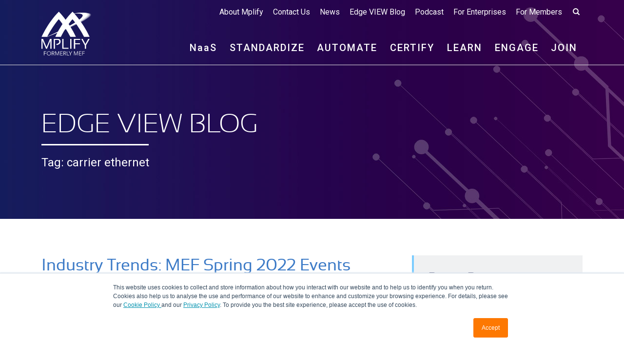

--- FILE ---
content_type: text/html; charset=UTF-8
request_url: https://www.mplify.net/edge-view-blog/tag/carrier-ethernet/
body_size: 15353
content:
<!DOCTYPE html><html lang="en-US"><head><meta charset="UTF-8"><meta name="viewport" content="width=device-width, initial-scale=1.0"><meta http-equiv="X-UA-Compatible" content="IE=edge"><title>carrier ethernet Archives - Mplify</title> <script async type="text/javascript" src="https://cdnjs.cloudflare.com/ajax/libs/modernizr/2.8.3/modernizr.min.js"></script> <link rel="icon" type="image/svg+xml" href="/favicon.svg" /><link rel="icon" type="image/png" href="/favicon-96x96.png" sizes="96x96" /><link rel="shortcut icon" href="/favicon.ico" /><link rel="apple-touch-icon" sizes="180x180" href="/apple-touch-icon.png" /><meta name="apple-mobile-web-app-title" content="Mplify" /><link rel="manifest" href="/site.webmanifest" />
 <script>(function(w,d,s,l,i){w[l]=w[l]||[];w[l].push({'gtm.start':
new Date().getTime(),event:'gtm.js'});var f=d.getElementsByTagName(s)[0],
j=d.createElement(s),dl=l!='dataLayer'?'&l='+l:'';j.async=true;j.src=
'https://www.googletagmanager.com/gtm.js?id='+i+dl;f.parentNode.insertBefore(j,f);
})(window,document,'script','dataLayer','GTM-WLJ655DD');</script> <meta name='robots' content='index, follow, max-image-preview:large, max-snippet:-1, max-video-preview:-1' /><link rel="canonical" href="https://www.mplify.net/edge-view-blog/tag/carrier-ethernet/" /><meta property="og:locale" content="en_US" /><meta property="og:type" content="article" /><meta property="og:title" content="carrier ethernet Archives" /><meta property="og:url" content="https://www.mplify.net/edge-view-blog/tag/carrier-ethernet/" /><meta property="og:site_name" content="Mplify" /><meta property="og:image" content="https://www.mplify.net/wp-content/uploads/Mplify-Logo-Centered-preview.png" /><meta property="og:image:width" content="1200" /><meta property="og:image:height" content="675" /><meta property="og:image:type" content="image/png" /><meta name="twitter:card" content="summary_large_image" /><meta name="twitter:site" content="@mef_forum" /> <script type="application/ld+json" class="yoast-schema-graph">{"@context":"https://schema.org","@graph":[{"@type":"CollectionPage","@id":"https://www.mplify.net/edge-view-blog/tag/carrier-ethernet/","url":"https://www.mplify.net/edge-view-blog/tag/carrier-ethernet/","name":"carrier ethernet Archives - Mplify","isPartOf":{"@id":"https://www.mplify.net/#website"},"primaryImageOfPage":{"@id":"https://www.mplify.net/edge-view-blog/tag/carrier-ethernet/#primaryimage"},"image":{"@id":"https://www.mplify.net/edge-view-blog/tag/carrier-ethernet/#primaryimage"},"thumbnailUrl":"https://www.mplify.net/wp-content/uploads/Featured-Image-Events-Recap-Blog.png","breadcrumb":{"@id":"https://www.mplify.net/edge-view-blog/tag/carrier-ethernet/#breadcrumb"},"inLanguage":"en-US"},{"@type":"ImageObject","inLanguage":"en-US","@id":"https://www.mplify.net/edge-view-blog/tag/carrier-ethernet/#primaryimage","url":"https://www.mplify.net/wp-content/uploads/Featured-Image-Events-Recap-Blog.png","contentUrl":"https://www.mplify.net/wp-content/uploads/Featured-Image-Events-Recap-Blog.png","width":900,"height":500},{"@type":"BreadcrumbList","@id":"https://www.mplify.net/edge-view-blog/tag/carrier-ethernet/#breadcrumb","itemListElement":[{"@type":"ListItem","position":1,"name":"Home","item":"https://www.mplify.net/"},{"@type":"ListItem","position":2,"name":"carrier ethernet"}]},{"@type":"WebSite","@id":"https://www.mplify.net/#website","url":"https://www.mplify.net/","name":"Mplify","description":"Amplifying Digital Transformation","publisher":{"@id":"https://www.mplify.net/#organization"},"alternateName":"Mplify Alliance","potentialAction":[{"@type":"SearchAction","target":{"@type":"EntryPoint","urlTemplate":"https://www.mplify.net/?s={search_term_string}"},"query-input":{"@type":"PropertyValueSpecification","valueRequired":true,"valueName":"search_term_string"}}],"inLanguage":"en-US"},{"@type":"Organization","@id":"https://www.mplify.net/#organization","name":"Mplify Alliance","alternateName":"Mplify Alliance","url":"https://www.mplify.net/","logo":{"@type":"ImageObject","inLanguage":"en-US","@id":"https://www.mplify.net/#/schema/logo/image/","url":"https://www.mplify.net/wp-content/uploads/Mplify-Logo-Centered-preview.png","contentUrl":"https://www.mplify.net/wp-content/uploads/Mplify-Logo-Centered-preview.png","width":1200,"height":675,"caption":"Mplify Alliance"},"image":{"@id":"https://www.mplify.net/#/schema/logo/image/"},"sameAs":["https://x.com/mef_forum","https://www.youtube.com/channel/UCduWoUHZdTbm4MqohUhllOw","https://www.linkedin.com/company/mef-forum/"]}]}</script> <link rel='dns-prefetch' href='//stackpath.bootstrapcdn.com' /><link rel='dns-prefetch' href='//cdn.icomoon.io' /><style id='wp-img-auto-sizes-contain-inline-css' type='text/css'>img:is([sizes=auto i],[sizes^="auto," i]){contain-intrinsic-size:3000px 1500px}
/*# sourceURL=wp-img-auto-sizes-contain-inline-css */</style><link data-optimized="1" rel='stylesheet' id='wp-block-library-css' href='https://www.mplify.net/wp-content/litespeed/css/31d23287a48f559d6b7bd9ff17e01965.css?ver=4cd10' type='text/css' media='all' /><style id='global-styles-inline-css' type='text/css'>:root{--wp--preset--aspect-ratio--square: 1;--wp--preset--aspect-ratio--4-3: 4/3;--wp--preset--aspect-ratio--3-4: 3/4;--wp--preset--aspect-ratio--3-2: 3/2;--wp--preset--aspect-ratio--2-3: 2/3;--wp--preset--aspect-ratio--16-9: 16/9;--wp--preset--aspect-ratio--9-16: 9/16;--wp--preset--color--black: #000000;--wp--preset--color--cyan-bluish-gray: #abb8c3;--wp--preset--color--white: #ffffff;--wp--preset--color--pale-pink: #f78da7;--wp--preset--color--vivid-red: #cf2e2e;--wp--preset--color--luminous-vivid-orange: #ff6900;--wp--preset--color--luminous-vivid-amber: #fcb900;--wp--preset--color--light-green-cyan: #7bdcb5;--wp--preset--color--vivid-green-cyan: #00d084;--wp--preset--color--pale-cyan-blue: #8ed1fc;--wp--preset--color--vivid-cyan-blue: #0693e3;--wp--preset--color--vivid-purple: #9b51e0;--wp--preset--gradient--vivid-cyan-blue-to-vivid-purple: linear-gradient(135deg,rgb(6,147,227) 0%,rgb(155,81,224) 100%);--wp--preset--gradient--light-green-cyan-to-vivid-green-cyan: linear-gradient(135deg,rgb(122,220,180) 0%,rgb(0,208,130) 100%);--wp--preset--gradient--luminous-vivid-amber-to-luminous-vivid-orange: linear-gradient(135deg,rgb(252,185,0) 0%,rgb(255,105,0) 100%);--wp--preset--gradient--luminous-vivid-orange-to-vivid-red: linear-gradient(135deg,rgb(255,105,0) 0%,rgb(207,46,46) 100%);--wp--preset--gradient--very-light-gray-to-cyan-bluish-gray: linear-gradient(135deg,rgb(238,238,238) 0%,rgb(169,184,195) 100%);--wp--preset--gradient--cool-to-warm-spectrum: linear-gradient(135deg,rgb(74,234,220) 0%,rgb(151,120,209) 20%,rgb(207,42,186) 40%,rgb(238,44,130) 60%,rgb(251,105,98) 80%,rgb(254,248,76) 100%);--wp--preset--gradient--blush-light-purple: linear-gradient(135deg,rgb(255,206,236) 0%,rgb(152,150,240) 100%);--wp--preset--gradient--blush-bordeaux: linear-gradient(135deg,rgb(254,205,165) 0%,rgb(254,45,45) 50%,rgb(107,0,62) 100%);--wp--preset--gradient--luminous-dusk: linear-gradient(135deg,rgb(255,203,112) 0%,rgb(199,81,192) 50%,rgb(65,88,208) 100%);--wp--preset--gradient--pale-ocean: linear-gradient(135deg,rgb(255,245,203) 0%,rgb(182,227,212) 50%,rgb(51,167,181) 100%);--wp--preset--gradient--electric-grass: linear-gradient(135deg,rgb(202,248,128) 0%,rgb(113,206,126) 100%);--wp--preset--gradient--midnight: linear-gradient(135deg,rgb(2,3,129) 0%,rgb(40,116,252) 100%);--wp--preset--font-size--small: 13px;--wp--preset--font-size--medium: 20px;--wp--preset--font-size--large: 36px;--wp--preset--font-size--x-large: 42px;--wp--preset--spacing--20: 0.44rem;--wp--preset--spacing--30: 0.67rem;--wp--preset--spacing--40: 1rem;--wp--preset--spacing--50: 1.5rem;--wp--preset--spacing--60: 2.25rem;--wp--preset--spacing--70: 3.38rem;--wp--preset--spacing--80: 5.06rem;--wp--preset--shadow--natural: 6px 6px 9px rgba(0, 0, 0, 0.2);--wp--preset--shadow--deep: 12px 12px 50px rgba(0, 0, 0, 0.4);--wp--preset--shadow--sharp: 6px 6px 0px rgba(0, 0, 0, 0.2);--wp--preset--shadow--outlined: 6px 6px 0px -3px rgb(255, 255, 255), 6px 6px rgb(0, 0, 0);--wp--preset--shadow--crisp: 6px 6px 0px rgb(0, 0, 0);}:where(.is-layout-flex){gap: 0.5em;}:where(.is-layout-grid){gap: 0.5em;}body .is-layout-flex{display: flex;}.is-layout-flex{flex-wrap: wrap;align-items: center;}.is-layout-flex > :is(*, div){margin: 0;}body .is-layout-grid{display: grid;}.is-layout-grid > :is(*, div){margin: 0;}:where(.wp-block-columns.is-layout-flex){gap: 2em;}:where(.wp-block-columns.is-layout-grid){gap: 2em;}:where(.wp-block-post-template.is-layout-flex){gap: 1.25em;}:where(.wp-block-post-template.is-layout-grid){gap: 1.25em;}.has-black-color{color: var(--wp--preset--color--black) !important;}.has-cyan-bluish-gray-color{color: var(--wp--preset--color--cyan-bluish-gray) !important;}.has-white-color{color: var(--wp--preset--color--white) !important;}.has-pale-pink-color{color: var(--wp--preset--color--pale-pink) !important;}.has-vivid-red-color{color: var(--wp--preset--color--vivid-red) !important;}.has-luminous-vivid-orange-color{color: var(--wp--preset--color--luminous-vivid-orange) !important;}.has-luminous-vivid-amber-color{color: var(--wp--preset--color--luminous-vivid-amber) !important;}.has-light-green-cyan-color{color: var(--wp--preset--color--light-green-cyan) !important;}.has-vivid-green-cyan-color{color: var(--wp--preset--color--vivid-green-cyan) !important;}.has-pale-cyan-blue-color{color: var(--wp--preset--color--pale-cyan-blue) !important;}.has-vivid-cyan-blue-color{color: var(--wp--preset--color--vivid-cyan-blue) !important;}.has-vivid-purple-color{color: var(--wp--preset--color--vivid-purple) !important;}.has-black-background-color{background-color: var(--wp--preset--color--black) !important;}.has-cyan-bluish-gray-background-color{background-color: var(--wp--preset--color--cyan-bluish-gray) !important;}.has-white-background-color{background-color: var(--wp--preset--color--white) !important;}.has-pale-pink-background-color{background-color: var(--wp--preset--color--pale-pink) !important;}.has-vivid-red-background-color{background-color: var(--wp--preset--color--vivid-red) !important;}.has-luminous-vivid-orange-background-color{background-color: var(--wp--preset--color--luminous-vivid-orange) !important;}.has-luminous-vivid-amber-background-color{background-color: var(--wp--preset--color--luminous-vivid-amber) !important;}.has-light-green-cyan-background-color{background-color: var(--wp--preset--color--light-green-cyan) !important;}.has-vivid-green-cyan-background-color{background-color: var(--wp--preset--color--vivid-green-cyan) !important;}.has-pale-cyan-blue-background-color{background-color: var(--wp--preset--color--pale-cyan-blue) !important;}.has-vivid-cyan-blue-background-color{background-color: var(--wp--preset--color--vivid-cyan-blue) !important;}.has-vivid-purple-background-color{background-color: var(--wp--preset--color--vivid-purple) !important;}.has-black-border-color{border-color: var(--wp--preset--color--black) !important;}.has-cyan-bluish-gray-border-color{border-color: var(--wp--preset--color--cyan-bluish-gray) !important;}.has-white-border-color{border-color: var(--wp--preset--color--white) !important;}.has-pale-pink-border-color{border-color: var(--wp--preset--color--pale-pink) !important;}.has-vivid-red-border-color{border-color: var(--wp--preset--color--vivid-red) !important;}.has-luminous-vivid-orange-border-color{border-color: var(--wp--preset--color--luminous-vivid-orange) !important;}.has-luminous-vivid-amber-border-color{border-color: var(--wp--preset--color--luminous-vivid-amber) !important;}.has-light-green-cyan-border-color{border-color: var(--wp--preset--color--light-green-cyan) !important;}.has-vivid-green-cyan-border-color{border-color: var(--wp--preset--color--vivid-green-cyan) !important;}.has-pale-cyan-blue-border-color{border-color: var(--wp--preset--color--pale-cyan-blue) !important;}.has-vivid-cyan-blue-border-color{border-color: var(--wp--preset--color--vivid-cyan-blue) !important;}.has-vivid-purple-border-color{border-color: var(--wp--preset--color--vivid-purple) !important;}.has-vivid-cyan-blue-to-vivid-purple-gradient-background{background: var(--wp--preset--gradient--vivid-cyan-blue-to-vivid-purple) !important;}.has-light-green-cyan-to-vivid-green-cyan-gradient-background{background: var(--wp--preset--gradient--light-green-cyan-to-vivid-green-cyan) !important;}.has-luminous-vivid-amber-to-luminous-vivid-orange-gradient-background{background: var(--wp--preset--gradient--luminous-vivid-amber-to-luminous-vivid-orange) !important;}.has-luminous-vivid-orange-to-vivid-red-gradient-background{background: var(--wp--preset--gradient--luminous-vivid-orange-to-vivid-red) !important;}.has-very-light-gray-to-cyan-bluish-gray-gradient-background{background: var(--wp--preset--gradient--very-light-gray-to-cyan-bluish-gray) !important;}.has-cool-to-warm-spectrum-gradient-background{background: var(--wp--preset--gradient--cool-to-warm-spectrum) !important;}.has-blush-light-purple-gradient-background{background: var(--wp--preset--gradient--blush-light-purple) !important;}.has-blush-bordeaux-gradient-background{background: var(--wp--preset--gradient--blush-bordeaux) !important;}.has-luminous-dusk-gradient-background{background: var(--wp--preset--gradient--luminous-dusk) !important;}.has-pale-ocean-gradient-background{background: var(--wp--preset--gradient--pale-ocean) !important;}.has-electric-grass-gradient-background{background: var(--wp--preset--gradient--electric-grass) !important;}.has-midnight-gradient-background{background: var(--wp--preset--gradient--midnight) !important;}.has-small-font-size{font-size: var(--wp--preset--font-size--small) !important;}.has-medium-font-size{font-size: var(--wp--preset--font-size--medium) !important;}.has-large-font-size{font-size: var(--wp--preset--font-size--large) !important;}.has-x-large-font-size{font-size: var(--wp--preset--font-size--x-large) !important;}
/*# sourceURL=global-styles-inline-css */</style><style id='classic-theme-styles-inline-css' type='text/css'>/*! This file is auto-generated */
.wp-block-button__link{color:#fff;background-color:#32373c;border-radius:9999px;box-shadow:none;text-decoration:none;padding:calc(.667em + 2px) calc(1.333em + 2px);font-size:1.125em}.wp-block-file__button{background:#32373c;color:#fff;text-decoration:none}
/*# sourceURL=/wp-includes/css/classic-themes.min.css */</style><link data-optimized="1" rel='stylesheet' id='_aac-fonts-css' href='https://www.mplify.net/wp-content/litespeed/css/7015f24d6797b68902ac7ab504905a7a.css?ver=16613' type='text/css' media='all' /><link rel='stylesheet' id='_aac-icomoon-css' href='https://cdn.icomoon.io/233085/MEF_062-WebsiteIconfont/style.css?ryfi7s&#038;ver=6.9' type='text/css' media='all' /><link rel='stylesheet' id='_aac-bootstrap-css' href='https://stackpath.bootstrapcdn.com/bootstrap/4.5.0/css/bootstrap.min.css?ver=6.9' type='text/css' media='all' /><link data-optimized="1" rel='stylesheet' id='_aac-normalize-css' href='https://www.mplify.net/wp-content/litespeed/css/01835ecef774dc964eeba7c56c25bfba.css?ver=7e080' type='text/css' media='all' /><link data-optimized="1" rel='stylesheet' id='_aac-flex-slider-css' href='https://www.mplify.net/wp-content/litespeed/css/640ffefb8cacef1f56ffd2cc5caceb20.css?ver=f9cc0' type='text/css' media='all' /><link data-optimized="1" rel='stylesheet' id='_aac-main-css' href='https://www.mplify.net/wp-content/litespeed/css/d0c6a056230d6866096c3cc310003487.css?ver=d526a' type='text/css' media='all' /><link data-optimized="1" rel='stylesheet' id='_aac-style-css' href='https://www.mplify.net/wp-content/litespeed/css/139699cc756aa93b85386360b2286b21.css?ver=1f403' type='text/css' media='all' /><link data-optimized="1" rel='stylesheet' id='fancybox-css' href='https://www.mplify.net/wp-content/litespeed/css/fe67323166e89a3a8f51668c25a193c4.css?ver=d5ae6' type='text/css' media='screen' /><style id='fancybox-inline-css' type='text/css'>.fancybox-hidden{display:none}#fancybox-content .fancybox-hidden,#fancybox-tmp .fancybox-hidden{display:revert}
/*# sourceURL=fancybox-inline-css */</style> <script type="text/javascript" src="https://www.mplify.net/wp-includes/js/jquery/jquery.min.js?ver=3.7.1" id="jquery-core-js"></script> <script type="text/javascript" src="https://stackpath.bootstrapcdn.com/bootstrap/4.5.0/js/bootstrap.min.js?ver=6.9" id="_aac-bootstrapjs-js"></script> <script type="text/javascript">function powerpress_pinw(pinw_url){window.open(pinw_url, 'PowerPressPlayer','toolbar=0,status=0,resizable=1,width=460,height=320');	return false;}
                //-->

                // tabnab protection
                window.addEventListener('load', function () {
                    // make all links have rel="noopener noreferrer"
                    document.querySelectorAll('a[target="_blank"]').forEach(link => {
                        link.setAttribute('rel', 'noopener noreferrer');
                    });
                });</script> <script type="text/javascript">var ajaxurl = "https://www.mplify.net/wp-admin/admin-ajax.php"</script><link rel="icon" href="https://www.mplify.net/wp-content/uploads/cropped-favicon-310x310-1-32x32.png" sizes="32x32" /><link rel="icon" href="https://www.mplify.net/wp-content/uploads/cropped-favicon-310x310-1-192x192.png" sizes="192x192" /><link rel="apple-touch-icon" href="https://www.mplify.net/wp-content/uploads/cropped-favicon-310x310-1-180x180.png" /><meta name="msapplication-TileImage" content="https://www.mplify.net/wp-content/uploads/cropped-favicon-310x310-1-270x270.png" /><style type="text/css" id="wp-custom-css">.site-navigation ul#main-menu>.has-mega-menu.menu-item-has-children.columns-3.standardizemegamenu>ul.sub-menu {
    margin-left: -348px;
    width: 770px;
}

.site-navigation ul#main-menu>.has-mega-menu.menu-item-has-children.columns-4.automatemegamenu>ul.sub-menu {
    margin-left: -438px;
    width: 970px;
}

.site-navigation ul#main-menu>.has-mega-menu.menu-item-has-children.columns-4.certifymegamenu>ul.sub-menu {
    margin-left: -520px;
    width: 930px;
}

.site-navigation ul#main-menu>.has-mega-menu.menu-item-has-children.columns-3.learnmegamenu>ul.sub-menu {
    margin-left: -490px;
    width: 780px;
}

.site-navigation ul#main-menu>.has-mega-menu.menu-item-has-children.columns-3.engagemegamenu>ul.sub-menu {
    margin-left: -595px;
    width: 780px;
}

.explore-box {
    background: #fff;
    border: 1px solid #abb8c3;
    padding: 20px;
	  margin-bottom: 30px;
}
.circle h3 {
        font-size: 16px;
	      text-transform:uppercase;
    }</style></head><body class="archive tag tag-carrier-ethernet tag-228 wp-theme-base no-hero"><noscript><iframe src="https://www.googletagmanager.com/ns.html?id=GTM-WLJ655DD"
height="0" width="0" style="display:none;visibility:hidden"></iframe></noscript>
 <script>window.dataLayer = window.dataLayer || [];
  function gtag(){dataLayer.push(arguments);}
  gtag('js', new Date());

  gtag('config', 'AW-597609018');</script> <header id="masthead"><div class="site-header" ><div class="container"><div class="row"><div class="col-12"><div class="d-sm-block d-lg-none"><div class="mobile-search-wrapper"><form role="search" method="get" class="searchform" action="https://www.mplify.net/"><div>
<input type="text" value="" name="s" placeholder="Search" />
<input type="submit" value="Search" /></div></form></div></div></div><div class="col-12 d-none d-lg-block"><nav class="top-nav-wrapper"><form autocomplete="off" role="search" method="get" id="searchform" class="searchform" action="https://www.mplify.net/"><div>
<input type="text" value="" name="s" id="s" placeholder="Search" />
<input type="submit" id="searchsubmit" value="Search" />
<a class="search-toggle"><span class="icon-02"></span></a></div></form><ul id="top-menu" class="menu"><li id="menu-item-2893" class="menu-item menu-item-type-post_type menu-item-object-page menu-item-has-children no-subheadings columns-auto menu-item-2893"><a href="https://www.mplify.net/about-mplify/">About Mplify</a><ul class="sub-menu"><li id="menu-item-29788" class="menu-item menu-item-type-post_type menu-item-object-page menu-item-29788"><a href="https://www.mplify.net/join-mplify/">Join Mplify</a></li><li id="menu-item-25514" class="menu-item menu-item-type-post_type menu-item-object-page menu-item-25514"><a href="https://www.mplify.net/about-mplify/our-members/">Member Listing</a></li><li id="menu-item-25601" class="menu-item menu-item-type-post_type menu-item-object-page menu-item-25601"><a href="https://www.mplify.net/about-mplify/officers-board-of-directors/">Officers &#038; Board of Directors</a></li><li id="menu-item-26062" class="menu-item menu-item-type-post_type menu-item-object-page menu-item-26062"><a href="https://www.mplify.net/about-mplify/technology-advisory-board/">Technology Advisory Board</a></li><li id="menu-item-31651" class="menu-item menu-item-type-post_type menu-item-object-page menu-item-31651"><a href="https://www.mplify.net/about-mplify/ceo-advisory-board/">CEO Advisory Board</a></li><li id="menu-item-32333" class="menu-item menu-item-type-post_type menu-item-object-page menu-item-32333"><a href="https://www.mplify.net/about-mplify/enterprise-leadership-council/">Enterprise Leadership Council</a></li><li id="menu-item-32877" class="menu-item menu-item-type-post_type menu-item-object-page menu-item-32877"><a href="https://www.mplify.net/about-mplify/latam-executive-council/">LATAM Executive Council</a></li><li id="menu-item-35914" class="menu-item menu-item-type-post_type menu-item-object-page menu-item-35914"><a href="https://www.mplify.net/about-mplify/southeast-asia-executive-council/">Southeast Asia Executive Council</a></li><li id="menu-item-25600" class="menu-item menu-item-type-post_type menu-item-object-page menu-item-25600"><a href="https://www.mplify.net/about-mplify/committees/">Committees</a></li></ul></li><li id="menu-item-11657" class="fancybox-inline menu-item menu-item-type-custom menu-item-object-custom menu-item-11657"><a href="#contact-us-popup">Contact Us</a></li><li id="menu-item-3748" class="menu-item menu-item-type-custom menu-item-object-custom menu-item-3748"><a href="/news/">News</a></li><li id="menu-item-2803" class="menu-item menu-item-type-post_type menu-item-object-page current_page_parent menu-item-2803"><a href="https://www.mplify.net/edge-view-blog/">Edge VIEW Blog</a></li><li id="menu-item-29702" class="menu-item menu-item-type-post_type menu-item-object-page menu-item-29702"><a href="https://www.mplify.net/engage/gain-insight/podcasts/">Podcast</a></li><li id="menu-item-38599" class="menu-item menu-item-type-post_type menu-item-object-page menu-item-38599"><a href="https://www.mplify.net/enterprises/">For Enterprises</a></li><li id="menu-item-25517" class="menu-item menu-item-type-post_type menu-item-object-page menu-item-has-children no-subheadings columns-auto menu-item-25517"><a href="https://www.mplify.net/for-members/">For Members</a><ul class="sub-menu"><li id="menu-item-25518" class="menu-item menu-item-type-post_type menu-item-object-page menu-item-25518"><a href="https://www.mplify.net/about-mplify/our-members/">Member Listing</a></li><li id="menu-item-25519" class="menu-item menu-item-type-post_type menu-item-object-page menu-item-25519"><a href="https://www.mplify.net/for-members/meetings-events/">Member Meetings</a></li><li id="menu-item-30576" class="menu-item menu-item-type-post_type menu-item-object-page menu-item-30576"><a href="https://www.mplify.net/for-members/annual-awards/">Annual Awards</a></li><li id="menu-item-25520" class="menu-item menu-item-type-post_type menu-item-object-page menu-item-25520"><a href="https://www.mplify.net/for-members/professional-awards/">Professional Awards</a></li><li id="menu-item-41609" class="menu-item menu-item-type-post_type menu-item-object-page menu-item-41609"><a href="https://www.mplify.net/for-members/mplify-distinguished-fellows/">Distinguished Fellows</a></li><li id="menu-item-25522" class="menu-item menu-item-type-post_type menu-item-object-page menu-item-25522"><a href="https://www.mplify.net/learn/technical-standards-sdks/standard-type-view/">Technical Standards by Type View</a></li><li id="menu-item-3929" class="menu-item menu-item-type-custom menu-item-object-custom external-link menu-item-3929"><a href="https://wiki.mplify.net">Member Wiki</a></li></ul></li></ul></nav></div><div class="col-12"><div class="site-header-wrapper"><div class="logo-wrapper">
<a href="https://www.mplify.net/" title="Mplify" rel="home">
<img class='img-fluid' src="https://www.mplify.net/wp-content/themes/base/images/logo.svg" alt="Mplify">
</a></div><nav class="site-navigation d-none d-lg-block"><ul id="main-menu" class="menu"><li id="menu-item-32339" class="menu-item menu-item-type-post_type menu-item-object-page menu-item-32339"><a href="https://www.mplify.net/network-as-a-service/">N<span style="text-transform: lowercase">aa</span>S</a></li><li id="menu-item-2687" class="standardizemegamenu menu-item menu-item-type-post_type menu-item-object-page menu-item-has-children has-mega-menu columns-3 menu-item-2687"><a href="https://www.mplify.net/service-standards/">STANDARDIZE</a><ul class="sub-menu"><li id="menu-item-20829" class="menu-item menu-item-type-post_type menu-item-object-page menu-item-has-children no-subheadings columns-auto menu-item-20829"><a href="https://www.mplify.net/service-standards/underlay-services/">On-Demand Connectivity<br />Underlay Services</a><ul class="sub-menu"><li id="menu-item-2689" class="menu-item menu-item-type-post_type menu-item-object-page menu-item-2689"><a href="https://www.mplify.net/service-standards/underlay-services/ip/">IP</a></li><li id="menu-item-2688" class="menu-item menu-item-type-post_type menu-item-object-page menu-item-2688"><a href="https://www.mplify.net/service-standards/underlay-services/carrier-ethernet/">Carrier Ethernet</a></li><li id="menu-item-20830" class="menu-item menu-item-type-post_type menu-item-object-page menu-item-20830"><a href="https://www.mplify.net/service-standards/underlay-services/5g/">5G</a></li><li id="menu-item-2690" class="menu-item menu-item-type-post_type menu-item-object-page menu-item-2690"><a href="https://www.mplify.net/service-standards/underlay-services/optical-transport/">Optical Transport</a></li></ul></li><li id="menu-item-20827" class="menu-item menu-item-type-post_type menu-item-object-page menu-item-has-children no-subheadings columns-auto menu-item-20827"><a href="https://www.mplify.net/service-standards/overlay-services/">Application Assurance<br />Overlay Services</a><ul class="sub-menu"><li id="menu-item-2691" class="menu-item menu-item-type-post_type menu-item-object-page menu-item-2691"><a href="https://www.mplify.net/service-standards/overlay-services/sd-wan/">SD-WAN</a></li></ul></li><li id="menu-item-28297" class="menu-item menu-item-type-post_type menu-item-object-page menu-item-has-children no-subheadings columns-auto menu-item-28297"><a href="https://www.mplify.net/service-standards/cybersecurity-services/">Cybersecurity Services</a><ul class="sub-menu"><li id="menu-item-20828" class="menu-item menu-item-type-post_type menu-item-object-page menu-item-20828"><a href="https://www.mplify.net/service-standards/cybersecurity-services/sase/">SASE</a></li><li id="menu-item-28296" class="menu-item menu-item-type-post_type menu-item-object-page menu-item-28296"><a href="https://www.mplify.net/service-standards/cybersecurity-services/zero-trust/">Zero Trust</a></li></ul></li></ul></li><li id="menu-item-23993" class="automatemegamenu menu-item menu-item-type-post_type menu-item-object-page menu-item-has-children has-mega-menu columns-4 menu-item-23993"><a href="https://www.mplify.net/service-automation/">AUTOMATE</a><ul class="sub-menu"><li id="menu-item-31360" class="menu-item menu-item-type-post_type menu-item-object-page menu-item-has-children no-subheadings columns-auto menu-item-31360"><a href="https://www.mplify.net/service-automation/lso-apis/">LSO APIs</a><ul class="sub-menu"><li id="menu-item-31362" class="menu-item menu-item-type-post_type menu-item-object-page menu-item-31362"><a href="https://www.mplify.net/service-automation/lso-apis/business-automation-lso-apis/"><strong>for Business Automation:</strong></a></li><li id="menu-item-24045" class="menu-item menu-item-type-post_type menu-item-object-page menu-item-24045"><a href="https://www.mplify.net/service-automation/lso-apis/business-automation-lso-apis/lso-cantata/">LSO Cantata</a></li><li id="menu-item-24047" class="menu-item menu-item-type-post_type menu-item-object-page menu-item-24047"><a href="https://www.mplify.net/service-automation/lso-apis/business-automation-lso-apis/lso-sonata/">LSO Sonata</a></li></ul></li><li id="menu-item-24053" class="menu-item menu-item-type-custom menu-item-object-custom menu-item-has-children no-subheadings columns-auto menu-item-24053"><a href="#"> </a><ul class="sub-menu"><li id="menu-item-31363" class="menu-item menu-item-type-post_type menu-item-object-page menu-item-31363"><a href="https://www.mplify.net/service-automation/lso-apis/operational-automation-lso-apis/"><strong>for Operational Automation:</strong></a></li><li id="menu-item-24046" class="menu-item menu-item-type-post_type menu-item-object-page menu-item-24046"><a href="https://www.mplify.net/service-automation/lso-apis/operational-automation-lso-apis/lso-allegro/">LSO Allegro</a></li><li id="menu-item-24048" class="menu-item menu-item-type-post_type menu-item-object-page menu-item-24048"><a href="https://www.mplify.net/service-automation/lso-apis/operational-automation-lso-apis/lso-interlude/">LSO Interlude</a></li><li id="menu-item-24049" class="menu-item menu-item-type-post_type menu-item-object-page menu-item-24049"><a href="https://www.mplify.net/service-automation/lso-apis/operational-automation-lso-apis/lso-legato/">LSO Legato</a></li></ul></li><li id="menu-item-31585" class="menu-item menu-item-type-post_type menu-item-object-page menu-item-has-children no-subheadings columns-auto menu-item-31585"><a href="https://www.mplify.net/service-automation/lso-blockchain/">LSO Blockchain</a><ul class="sub-menu"><li id="menu-item-31584" class="menu-item menu-item-type-post_type menu-item-object-page menu-item-31584"><a href="https://www.mplify.net/service-automation/lso-blockchain/lso-smart-contracts/">LSO Smart Contracts</a></li><li id="menu-item-31583" class="menu-item menu-item-type-post_type menu-item-object-page menu-item-31583"><a href="https://www.mplify.net/service-automation/lso-blockchain/integrated-trust-network/">Integrated Trust Network</a></li></ul></li><li id="menu-item-23991" class="menu-item menu-item-type-post_type menu-item-object-page menu-item-has-children no-subheadings columns-auto menu-item-23991"><a href="https://www.mplify.net/service-automation/lso-api-implementation/">Implement LSO APIs</a><ul class="sub-menu"><li id="menu-item-25238" class="menu-item menu-item-type-post_type menu-item-object-page menu-item-25238"><a href="https://www.mplify.net/service-automation/lso-api-implementation/lso-marketplace/">LSO Marketplace</a></li><li id="menu-item-33591" class="menu-item menu-item-type-post_type menu-item-object-page menu-item-33591"><a href="https://www.mplify.net/service-automation/lso-api-implementation/lso-springboard/">LSO Springboard</a></li><li id="menu-item-33412" class="menu-item menu-item-type-post_type menu-item-object-page menu-item-33412"><a href="https://www.mplify.net/service-automation/lso-api-implementation/lso-payload-factory/">LSO Payload Factory</a></li><li id="menu-item-25285" class="menu-item menu-item-type-post_type menu-item-object-page menu-item-25285"><a href="https://www.mplify.net/service-automation/lso-api-implementation/lso-partners-directory/">LSO Partners Directory</a></li><li id="menu-item-23992" class="menu-item menu-item-type-post_type menu-item-object-page menu-item-23992"><a href="https://www.mplify.net/service-automation/lso-api-implementation/lso-api-solution-providers/">LSO API Solution Providers</a></li><li id="menu-item-20050" class="menu-item menu-item-type-post_type menu-item-object-page menu-item-20050"><a href="https://www.mplify.net/service-automation/lso-api-implementation/lso-developer-community/">LSO Developer Community</a></li></ul></li></ul></li><li id="menu-item-2707" class="certifymegamenu menu-item menu-item-type-post_type menu-item-object-page menu-item-has-children has-mega-menu columns-4 menu-item-2707"><a href="https://www.mplify.net/certification/">CERTIFY</a><ul class="sub-menu"><li id="menu-item-23815" class="menu-item menu-item-type-post_type menu-item-object-page menu-item-has-children no-subheadings columns-auto menu-item-23815"><a href="https://www.mplify.net/certification/service-provider-certifications/">Service Provider Certifications</a><ul class="sub-menu"><li id="menu-item-23814" class="menu-item menu-item-type-post_type menu-item-object-page menu-item-23814"><a href="https://www.mplify.net/certification/service-provider-certifications/carrier-ethernet-certification-for-sp/">For Carrier Ethernet</a></li><li id="menu-item-32300" class="menu-item menu-item-type-post_type menu-item-object-page menu-item-32300"><a href="https://www.mplify.net/certification/service-provider-certifications/sase-certification-for-sp/">For SASE</a></li><li id="menu-item-32296" class="menu-item menu-item-type-post_type menu-item-object-page menu-item-32296"><a href="https://www.mplify.net/certification/service-provider-certifications/sase-certification-for-sp/sd-wan-certification-for-sp/">       SD-WAN</a></li><li id="menu-item-32298" class="menu-item menu-item-type-post_type menu-item-object-page menu-item-32298"><a href="https://www.mplify.net/certification/service-provider-certifications/sase-certification-for-sp/sse-certification-for-sp/">       SSE</a></li><li id="menu-item-32297" class="menu-item menu-item-type-post_type menu-item-object-page menu-item-32297"><a href="https://www.mplify.net/certification/service-provider-certifications/sase-certification-for-sp/zero-trust-certification-for-sp/">       Zero Trust</a></li><li id="menu-item-2711" class="menu-item menu-item-type-post_type menu-item-object-page menu-item-2711"><a href="https://www.mplify.net/certification/service-provider-certifications/service-registry/">Service Registry</a></li></ul></li><li id="menu-item-23818" class="menu-item menu-item-type-post_type menu-item-object-page menu-item-has-children no-subheadings columns-auto menu-item-23818"><a href="https://www.mplify.net/certification/technology-provider-certifications/">Technology Provider Certifications</a><ul class="sub-menu"><li id="menu-item-23817" class="menu-item menu-item-type-post_type menu-item-object-page menu-item-23817"><a href="https://www.mplify.net/certification/technology-provider-certifications/carrier-ethernet-certification-for-tp/">For Carrier Ethernet</a></li><li id="menu-item-32201" class="menu-item menu-item-type-post_type menu-item-object-page menu-item-32201"><a href="https://www.mplify.net/certification/technology-provider-certifications/sase-certification-for-tp/">For SASE</a></li><li id="menu-item-32197" class="menu-item menu-item-type-post_type menu-item-object-page menu-item-32197"><a href="https://www.mplify.net/certification/technology-provider-certifications/sase-certification-for-tp/sd-wan-certification-for-tp/">       SD-WAN</a></li><li id="menu-item-32199" class="menu-item menu-item-type-post_type menu-item-object-page menu-item-32199"><a href="https://www.mplify.net/certification/technology-provider-certifications/sase-certification-for-tp/sse-certification-for-tp/">       SSE</a></li><li id="menu-item-32198" class="menu-item menu-item-type-post_type menu-item-object-page menu-item-32198"><a href="https://www.mplify.net/certification/technology-provider-certifications/sase-certification-for-tp/zero-trust-certification-for-tp/">       Zero Trust</a></li><li id="menu-item-2712" class="menu-item menu-item-type-post_type menu-item-object-page menu-item-2712"><a href="https://www.mplify.net/certification/technology-provider-certifications/technology-registry/">Technology Registry</a></li></ul></li><li id="menu-item-37453" class="menu-item menu-item-type-post_type menu-item-object-page menu-item-has-children no-subheadings columns-auto menu-item-37453"><a href="https://www.mplify.net/certification/testing-certifications-for-lso-apis/">LSO API Test &#038; Certifications</a><ul class="sub-menu"><li id="menu-item-37452" class="menu-item menu-item-type-post_type menu-item-object-page menu-item-37452"><a href="https://www.mplify.net/certification/testing-certifications-for-lso-apis/lso-api-test-service/">Test LSO APIs</a></li><li id="menu-item-37451" class="menu-item menu-item-type-post_type menu-item-object-page menu-item-37451"><a href="https://www.mplify.net/certification/testing-certifications-for-lso-apis/lso-api-certification/">Certify LSO APIs</a></li><li id="menu-item-22359" class="menu-item menu-item-type-post_type menu-item-object-page menu-item-22359"><a href="https://www.mplify.net/certification/certifications-for-lso-apis/lso-api-registry/">LSO API Registry</a></li></ul></li><li id="menu-item-27612" class="menu-item menu-item-type-post_type menu-item-object-page menu-item-has-children no-subheadings columns-auto menu-item-27612"><a href="https://www.mplify.net/certification/professional-certification/">Professional Certifications</a><ul class="sub-menu"><li id="menu-item-27623" class="menu-item menu-item-type-post_type menu-item-object-page menu-item-27623"><a href="https://www.mplify.net/certification/professional-certification/carrier-ethernet-certifications-for-professionals/">For Carrier Ethernet</a></li><li id="menu-item-27624" class="menu-item menu-item-type-post_type menu-item-object-page menu-item-27624"><a href="https://www.mplify.net/certification/professional-certification/sd-wan-certifications-for-professionals/">For SD-WAN</a></li><li id="menu-item-27625" class="menu-item menu-item-type-post_type menu-item-object-page menu-item-27625"><a href="https://www.mplify.net/certification/professional-certification/sdn-nfv-certifications-for-professionals/">For SDN/NFV</a></li><li id="menu-item-38691" class="menu-item menu-item-type-custom menu-item-object-custom external-link menu-item-38691"><a href="https://registry.mefprocert.com">Professional Registry</a></li></ul></li></ul></li><li id="menu-item-2699" class="learnmegamenu menu-item menu-item-type-post_type menu-item-object-page menu-item-has-children has-mega-menu columns-3 menu-item-2699"><a href="https://www.mplify.net/learn/">LEARN</a><ul class="sub-menu"><li id="menu-item-2700" class="menu-item menu-item-type-post_type menu-item-object-page menu-item-has-children no-subheadings columns-auto menu-item-2700"><a href="https://www.mplify.net/learn/technical-standards-sdks/">Standards</a><ul class="sub-menu"><li id="menu-item-36069" class="menu-item menu-item-type-custom menu-item-object-custom menu-item-36069"><a href="/learn/technical-standards-sdks/?product-type=technical_standard#filter">Technical Standards</a></li><li id="menu-item-36070" class="menu-item menu-item-type-custom menu-item-object-custom menu-item-36070"><a href="/learn/technical-standards-sdks/?product-type=sdk#filter">SDKs for LSO APIs</a></li></ul></li><li id="menu-item-5255" class="menu-item menu-item-type-post_type menu-item-object-page menu-item-has-children no-subheadings columns-auto menu-item-5255"><a href="https://www.mplify.net/learn/educational-materials/">Educational Materials</a><ul class="sub-menu"><li id="menu-item-36071" class="menu-item menu-item-type-custom menu-item-object-custom menu-item-36071"><a href="/learn/educational-materials/?collateral-type=brief#filter">Briefs</a></li><li id="menu-item-38405" class="menu-item menu-item-type-custom menu-item-object-custom menu-item-38405"><a href="/learn/educational-materials/?collateral-type=case_study#filter">Case Studies</a></li><li id="menu-item-38272" class="menu-item menu-item-type-custom menu-item-object-custom menu-item-38272"><a href="/learn/educational-materials/?collateral-type=data_sheet#filter">Data Sheets</a></li><li id="menu-item-36072" class="menu-item menu-item-type-custom menu-item-object-custom menu-item-36072"><a href="/learn/educational-materials/?collateral-type=guide#filter">Guides</a></li><li id="menu-item-38273" class="menu-item menu-item-type-custom menu-item-object-custom menu-item-38273"><a href="/learn/educational-materials/?collateral-type=template#filter">Templates</a></li><li id="menu-item-36073" class="menu-item menu-item-type-custom menu-item-object-custom menu-item-36073"><a href="/learn/educational-materials/?collateral-type=white_paper#filter">White Papers</a></li><li id="menu-item-36074" class="menu-item menu-item-type-custom menu-item-object-custom menu-item-36074"><a href="/learn/educational-materials/?collateral-type=workshop_video#filter">Webinars &#038; Workshops</a></li></ul></li><li id="menu-item-36075" class="menu-item menu-item-type-custom menu-item-object-custom menu-item-has-children no-subheadings columns-auto menu-item-36075"><a href="/learn/educational-materials/?collateral-type=report#filter">Reports</a><ul class="sub-menu"><li id="menu-item-36076" class="menu-item menu-item-type-post_type menu-item-object-page menu-item-36076"><a href="https://www.mplify.net/network-as-a-service/">NaaS Industry Blueprint</a></li><li id="menu-item-36077" class="menu-item menu-item-type-post_type menu-item-object-page menu-item-36077"><a href="https://www.mplify.net/mef-state-of-the-industry-report/">State of the Industry Report: AUTOMATION</a></li><li id="menu-item-36078" class="menu-item menu-item-type-post_type menu-item-object-page menu-item-36078"><a href="https://www.mplify.net/mef-state-of-the-industry-report-sase/">State of the Industry Report: SASE</a></li></ul></li></ul></li><li id="menu-item-2701" class="engagemegamenu menu-item menu-item-type-post_type menu-item-object-page menu-item-has-children has-mega-menu columns-3 menu-item-2701"><a href="https://www.mplify.net/engage/">ENGAGE</a><ul class="sub-menu"><li id="menu-item-25770" class="menu-item menu-item-type-post_type menu-item-object-page menu-item-has-children no-subheadings columns-auto menu-item-25770"><a href="https://www.mplify.net/engage/gain-insight/">Gain Insight</a><ul class="sub-menu"><li id="menu-item-26742" class="menu-item menu-item-type-post_type menu-item-object-page menu-item-26742"><a href="https://www.mplify.net/engage/gain-insight/podcasts/">Executives at the Edge Podcast</a></li><li id="menu-item-25576" class="menu-item menu-item-type-post_type menu-item-object-page current_page_parent menu-item-25576"><a href="https://www.mplify.net/edge-view-blog/">Edge VIEW Blog</a></li></ul></li><li id="menu-item-25769" class="menu-item menu-item-type-post_type menu-item-object-page menu-item-has-children no-subheadings columns-auto menu-item-25769"><a href="https://www.mplify.net/engage/connect/">Connect</a><ul class="sub-menu"><li id="menu-item-2703" class="menu-item menu-item-type-post_type menu-item-object-page menu-item-2703"><a href="https://www.mplify.net/engage/connect/industry-events/">Industry Events</a></li><li id="menu-item-25575" class="menu-item menu-item-type-post_type menu-item-object-page menu-item-25575"><a href="https://www.mplify.net/for-members/meetings-events/">Member Meetings</a></li><li id="menu-item-30720" class="menu-item menu-item-type-post_type menu-item-object-page menu-item-30720"><a href="https://www.mplify.net/for-members/annual-awards/">2025 NaaS Excellence Awards</a></li><li id="menu-item-30391" class="menu-item menu-item-type-custom menu-item-object-custom external-link menu-item-30391"><a href="https://gne.mef.net/">Global NaaS Event</a></li></ul></li><li id="menu-item-41104" class="menu-item menu-item-type-post_type menu-item-object-page menu-item-has-children no-subheadings columns-auto menu-item-41104"><a href="https://www.mplify.net/engage/collaborate-with-mplify/">Collaborate</a><ul class="sub-menu"><li id="menu-item-42420" class="menu-item menu-item-type-post_type menu-item-object-page menu-item-42420"><a href="https://www.mplify.net/engage/collaborate-with-mplify/member-projects/">Member Projects</a></li><li id="menu-item-41113" class="menu-item menu-item-type-post_type menu-item-object-page menu-item-41113"><a href="https://www.mplify.net/about-mplify/committees/">Working Committees</a></li><li id="menu-item-31700" class="menu-item menu-item-type-post_type menu-item-object-page menu-item-31700"><a href="https://www.mplify.net/engage/naas-accelerators/">NaaS Accelerator Projects</a></li><li id="menu-item-41103" class="menu-item menu-item-type-post_type menu-item-object-page menu-item-41103"><a href="https://www.mplify.net/engage/collaborate-with-mplify/industry-partnerships/">Industry Partnerships</a></li></ul></li></ul></li><li id="menu-item-36050" class="menu-item menu-item-type-post_type menu-item-object-page menu-item-36050"><a href="https://www.mplify.net/join-mplify/">JOIN</a></li><li id="menu-item-8333" class="d-block d-lg-none menu-item menu-item-type-post_type menu-item-object-page menu-item-has-children no-subheadings columns-auto menu-item-8333"><a href="https://www.mplify.net/about-mplify/">ABOUT Mplify</a><ul class="sub-menu"><li id="menu-item-31653" class="d-block d-lg-none menu-item menu-item-type-post_type menu-item-object-page menu-item-31653"><a href="https://www.mplify.net/join-mplify/">Join Mplify</a></li><li id="menu-item-25527" class="d-block d-lg-none menu-item menu-item-type-post_type menu-item-object-page menu-item-25527"><a href="https://www.mplify.net/about-mplify/our-members/">Member Listing</a></li><li id="menu-item-25596" class="d-block d-lg-none menu-item menu-item-type-post_type menu-item-object-page menu-item-25596"><a href="https://www.mplify.net/about-mplify/officers-board-of-directors/">Officers &#038; Board of Directors</a></li><li id="menu-item-26060" class="d-block d-lg-none menu-item menu-item-type-post_type menu-item-object-page menu-item-26060"><a href="https://www.mplify.net/about-mplify/technology-advisory-board/">Technology Advisory Board</a></li><li id="menu-item-31652" class="d-block d-lg-none menu-item menu-item-type-post_type menu-item-object-page menu-item-31652"><a href="https://www.mplify.net/about-mplify/ceo-advisory-board/">CEO Advisory Board</a></li><li id="menu-item-32332" class="d-block d-lg-none menu-item menu-item-type-post_type menu-item-object-page menu-item-32332"><a href="https://www.mplify.net/about-mplify/enterprise-leadership-council/">Enterprise Leadership Council</a></li><li id="menu-item-32878" class="d-block d-lg-none menu-item menu-item-type-post_type menu-item-object-page menu-item-32878"><a href="https://www.mplify.net/about-mplify/latam-executive-council/">LATAM Executive Council</a></li><li id="menu-item-35909" class="d-block d-lg-none menu-item menu-item-type-post_type menu-item-object-page menu-item-35909"><a href="https://www.mplify.net/about-mplify/southeast-asia-executive-council/">Southeast Asia Executive Council</a></li><li id="menu-item-25595" class="d-block d-lg-none menu-item menu-item-type-post_type menu-item-object-page menu-item-25595"><a href="https://www.mplify.net/about-mplify/committees/">Committees</a></li></ul></li><li id="menu-item-12339" class="fancybox-inline d-block d-lg-none menu-item menu-item-type-custom menu-item-object-custom menu-item-12339"><a href="#contact-us-popup">CONTACT US</a></li><li id="menu-item-8334" class="d-block d-lg-none menu-item menu-item-type-post_type menu-item-object-page menu-item-8334"><a href="https://www.mplify.net/news/">NEWS</a></li><li id="menu-item-8335" class="d-block d-lg-none menu-item menu-item-type-post_type menu-item-object-page current_page_parent menu-item-8335"><a href="https://www.mplify.net/edge-view-blog/">EDGE VIEW BLOG</a></li><li id="menu-item-29701" class="d-block d-lg-none menu-item menu-item-type-post_type menu-item-object-page menu-item-29701"><a href="https://www.mplify.net/engage/gain-insight/podcasts/">PODCAST</a></li><li id="menu-item-2713" class="d-block d-lg-none menu-item menu-item-type-post_type menu-item-object-page menu-item-has-children has-mega-menu no-subheadings columns-2 menu-item-2713"><a href="https://www.mplify.net/for-members/">FOR MEMBERS</a><ul class="sub-menu"><li id="menu-item-25523" class="d-block d-lg-none menu-item menu-item-type-post_type menu-item-object-page menu-item-25523"><a href="https://www.mplify.net/about-mplify/our-members/">Member Listing</a></li><li id="menu-item-2714" class="d-block d-lg-none menu-item menu-item-type-post_type menu-item-object-page menu-item-2714"><a href="https://www.mplify.net/for-members/meetings-events/">Member Meetings</a></li><li id="menu-item-30575" class="d-block d-lg-none menu-item menu-item-type-post_type menu-item-object-page menu-item-30575"><a href="https://www.mplify.net/for-members/annual-awards/">Annual Awards</a></li><li id="menu-item-10838" class="d-block d-lg-none menu-item menu-item-type-post_type menu-item-object-page menu-item-10838"><a href="https://www.mplify.net/for-members/professional-awards/">Professional Awards</a></li><li id="menu-item-25524" class="menu-item menu-item-type-post_type menu-item-object-page menu-item-25524"><a href="https://www.mplify.net/learn/technical-standards-sdks/standard-type-view/">Technical Standards by Type View</a></li><li id="menu-item-8336" class="d-block d-lg-none menu-item menu-item-type-custom menu-item-object-custom external-link menu-item-8336"><a href="https://wiki.mplify.net/display/WEL/MEF+Wiki+Home+Page">Member Wiki</a></li></ul></li></ul></nav>
<button class="menu-button d-sm-block d-lg-none">Open Menu</button>
<span class="search-icon icon-02 d-sm-block d-lg-none"></span></div></div></div></div><nav class="mobile-nav-wrapper d-lg-none"><div class="menu-main-menu-container"><ul class="nav navbar-nav flexnav" data-breakpoint="1000"><li class="menu-item menu-item-type-post_type menu-item-object-page menu-item-32339"><a href="https://www.mplify.net/network-as-a-service/">N<span style="text-transform: lowercase">aa</span>S</a></li><li class="standardizemegamenu menu-item menu-item-type-post_type menu-item-object-page menu-item-has-children has-mega-menu columns-3 menu-item-2687"><a href="https://www.mplify.net/service-standards/">STANDARDIZE</a><ul class="sub-menu"><li class="menu-item menu-item-type-post_type menu-item-object-page menu-item-has-children no-subheadings columns-auto menu-item-20829"><a href="https://www.mplify.net/service-standards/underlay-services/">On-Demand Connectivity<br />Underlay Services</a><ul class="sub-menu"><li class="menu-item menu-item-type-post_type menu-item-object-page menu-item-2689"><a href="https://www.mplify.net/service-standards/underlay-services/ip/">IP</a></li><li class="menu-item menu-item-type-post_type menu-item-object-page menu-item-2688"><a href="https://www.mplify.net/service-standards/underlay-services/carrier-ethernet/">Carrier Ethernet</a></li><li class="menu-item menu-item-type-post_type menu-item-object-page menu-item-20830"><a href="https://www.mplify.net/service-standards/underlay-services/5g/">5G</a></li><li class="menu-item menu-item-type-post_type menu-item-object-page menu-item-2690"><a href="https://www.mplify.net/service-standards/underlay-services/optical-transport/">Optical Transport</a></li></ul></li><li class="menu-item menu-item-type-post_type menu-item-object-page menu-item-has-children no-subheadings columns-auto menu-item-20827"><a href="https://www.mplify.net/service-standards/overlay-services/">Application Assurance<br />Overlay Services</a><ul class="sub-menu"><li class="menu-item menu-item-type-post_type menu-item-object-page menu-item-2691"><a href="https://www.mplify.net/service-standards/overlay-services/sd-wan/">SD-WAN</a></li></ul></li><li class="menu-item menu-item-type-post_type menu-item-object-page menu-item-has-children no-subheadings columns-auto menu-item-28297"><a href="https://www.mplify.net/service-standards/cybersecurity-services/">Cybersecurity Services</a><ul class="sub-menu"><li class="menu-item menu-item-type-post_type menu-item-object-page menu-item-20828"><a href="https://www.mplify.net/service-standards/cybersecurity-services/sase/">SASE</a></li><li class="menu-item menu-item-type-post_type menu-item-object-page menu-item-28296"><a href="https://www.mplify.net/service-standards/cybersecurity-services/zero-trust/">Zero Trust</a></li></ul></li></ul></li><li class="automatemegamenu menu-item menu-item-type-post_type menu-item-object-page menu-item-has-children has-mega-menu columns-4 menu-item-23993"><a href="https://www.mplify.net/service-automation/">AUTOMATE</a><ul class="sub-menu"><li class="menu-item menu-item-type-post_type menu-item-object-page menu-item-has-children no-subheadings columns-auto menu-item-31360"><a href="https://www.mplify.net/service-automation/lso-apis/">LSO APIs</a><ul class="sub-menu"><li class="menu-item menu-item-type-post_type menu-item-object-page menu-item-31362"><a href="https://www.mplify.net/service-automation/lso-apis/business-automation-lso-apis/"><strong>for Business Automation:</strong></a></li><li class="menu-item menu-item-type-post_type menu-item-object-page menu-item-24045"><a href="https://www.mplify.net/service-automation/lso-apis/business-automation-lso-apis/lso-cantata/">LSO Cantata</a></li><li class="menu-item menu-item-type-post_type menu-item-object-page menu-item-24047"><a href="https://www.mplify.net/service-automation/lso-apis/business-automation-lso-apis/lso-sonata/">LSO Sonata</a></li></ul></li><li class="menu-item menu-item-type-custom menu-item-object-custom menu-item-has-children no-subheadings columns-auto menu-item-24053"><a href="#"> </a><ul class="sub-menu"><li class="menu-item menu-item-type-post_type menu-item-object-page menu-item-31363"><a href="https://www.mplify.net/service-automation/lso-apis/operational-automation-lso-apis/"><strong>for Operational Automation:</strong></a></li><li class="menu-item menu-item-type-post_type menu-item-object-page menu-item-24046"><a href="https://www.mplify.net/service-automation/lso-apis/operational-automation-lso-apis/lso-allegro/">LSO Allegro</a></li><li class="menu-item menu-item-type-post_type menu-item-object-page menu-item-24048"><a href="https://www.mplify.net/service-automation/lso-apis/operational-automation-lso-apis/lso-interlude/">LSO Interlude</a></li><li class="menu-item menu-item-type-post_type menu-item-object-page menu-item-24049"><a href="https://www.mplify.net/service-automation/lso-apis/operational-automation-lso-apis/lso-legato/">LSO Legato</a></li></ul></li><li class="menu-item menu-item-type-post_type menu-item-object-page menu-item-has-children no-subheadings columns-auto menu-item-31585"><a href="https://www.mplify.net/service-automation/lso-blockchain/">LSO Blockchain</a><ul class="sub-menu"><li class="menu-item menu-item-type-post_type menu-item-object-page menu-item-31584"><a href="https://www.mplify.net/service-automation/lso-blockchain/lso-smart-contracts/">LSO Smart Contracts</a></li><li class="menu-item menu-item-type-post_type menu-item-object-page menu-item-31583"><a href="https://www.mplify.net/service-automation/lso-blockchain/integrated-trust-network/">Integrated Trust Network</a></li></ul></li><li class="menu-item menu-item-type-post_type menu-item-object-page menu-item-has-children no-subheadings columns-auto menu-item-23991"><a href="https://www.mplify.net/service-automation/lso-api-implementation/">Implement LSO APIs</a><ul class="sub-menu"><li class="menu-item menu-item-type-post_type menu-item-object-page menu-item-25238"><a href="https://www.mplify.net/service-automation/lso-api-implementation/lso-marketplace/">LSO Marketplace</a></li><li class="menu-item menu-item-type-post_type menu-item-object-page menu-item-33591"><a href="https://www.mplify.net/service-automation/lso-api-implementation/lso-springboard/">LSO Springboard</a></li><li class="menu-item menu-item-type-post_type menu-item-object-page menu-item-33412"><a href="https://www.mplify.net/service-automation/lso-api-implementation/lso-payload-factory/">LSO Payload Factory</a></li><li class="menu-item menu-item-type-post_type menu-item-object-page menu-item-25285"><a href="https://www.mplify.net/service-automation/lso-api-implementation/lso-partners-directory/">LSO Partners Directory</a></li><li class="menu-item menu-item-type-post_type menu-item-object-page menu-item-23992"><a href="https://www.mplify.net/service-automation/lso-api-implementation/lso-api-solution-providers/">LSO API Solution Providers</a></li><li class="menu-item menu-item-type-post_type menu-item-object-page menu-item-20050"><a href="https://www.mplify.net/service-automation/lso-api-implementation/lso-developer-community/">LSO Developer Community</a></li></ul></li></ul></li><li class="certifymegamenu menu-item menu-item-type-post_type menu-item-object-page menu-item-has-children has-mega-menu columns-4 menu-item-2707"><a href="https://www.mplify.net/certification/">CERTIFY</a><ul class="sub-menu"><li class="menu-item menu-item-type-post_type menu-item-object-page menu-item-has-children no-subheadings columns-auto menu-item-23815"><a href="https://www.mplify.net/certification/service-provider-certifications/">Service Provider Certifications</a><ul class="sub-menu"><li class="menu-item menu-item-type-post_type menu-item-object-page menu-item-23814"><a href="https://www.mplify.net/certification/service-provider-certifications/carrier-ethernet-certification-for-sp/">For Carrier Ethernet</a></li><li class="menu-item menu-item-type-post_type menu-item-object-page menu-item-32300"><a href="https://www.mplify.net/certification/service-provider-certifications/sase-certification-for-sp/">For SASE</a></li><li class="menu-item menu-item-type-post_type menu-item-object-page menu-item-32296"><a href="https://www.mplify.net/certification/service-provider-certifications/sase-certification-for-sp/sd-wan-certification-for-sp/">       SD-WAN</a></li><li class="menu-item menu-item-type-post_type menu-item-object-page menu-item-32298"><a href="https://www.mplify.net/certification/service-provider-certifications/sase-certification-for-sp/sse-certification-for-sp/">       SSE</a></li><li class="menu-item menu-item-type-post_type menu-item-object-page menu-item-32297"><a href="https://www.mplify.net/certification/service-provider-certifications/sase-certification-for-sp/zero-trust-certification-for-sp/">       Zero Trust</a></li><li class="menu-item menu-item-type-post_type menu-item-object-page menu-item-2711"><a href="https://www.mplify.net/certification/service-provider-certifications/service-registry/">Service Registry</a></li></ul></li><li class="menu-item menu-item-type-post_type menu-item-object-page menu-item-has-children no-subheadings columns-auto menu-item-23818"><a href="https://www.mplify.net/certification/technology-provider-certifications/">Technology Provider Certifications</a><ul class="sub-menu"><li class="menu-item menu-item-type-post_type menu-item-object-page menu-item-23817"><a href="https://www.mplify.net/certification/technology-provider-certifications/carrier-ethernet-certification-for-tp/">For Carrier Ethernet</a></li><li class="menu-item menu-item-type-post_type menu-item-object-page menu-item-32201"><a href="https://www.mplify.net/certification/technology-provider-certifications/sase-certification-for-tp/">For SASE</a></li><li class="menu-item menu-item-type-post_type menu-item-object-page menu-item-32197"><a href="https://www.mplify.net/certification/technology-provider-certifications/sase-certification-for-tp/sd-wan-certification-for-tp/">       SD-WAN</a></li><li class="menu-item menu-item-type-post_type menu-item-object-page menu-item-32199"><a href="https://www.mplify.net/certification/technology-provider-certifications/sase-certification-for-tp/sse-certification-for-tp/">       SSE</a></li><li class="menu-item menu-item-type-post_type menu-item-object-page menu-item-32198"><a href="https://www.mplify.net/certification/technology-provider-certifications/sase-certification-for-tp/zero-trust-certification-for-tp/">       Zero Trust</a></li><li class="menu-item menu-item-type-post_type menu-item-object-page menu-item-2712"><a href="https://www.mplify.net/certification/technology-provider-certifications/technology-registry/">Technology Registry</a></li></ul></li><li class="menu-item menu-item-type-post_type menu-item-object-page menu-item-has-children no-subheadings columns-auto menu-item-37453"><a href="https://www.mplify.net/certification/testing-certifications-for-lso-apis/">LSO API Test &#038; Certifications</a><ul class="sub-menu"><li class="menu-item menu-item-type-post_type menu-item-object-page menu-item-37452"><a href="https://www.mplify.net/certification/testing-certifications-for-lso-apis/lso-api-test-service/">Test LSO APIs</a></li><li class="menu-item menu-item-type-post_type menu-item-object-page menu-item-37451"><a href="https://www.mplify.net/certification/testing-certifications-for-lso-apis/lso-api-certification/">Certify LSO APIs</a></li><li class="menu-item menu-item-type-post_type menu-item-object-page menu-item-22359"><a href="https://www.mplify.net/certification/certifications-for-lso-apis/lso-api-registry/">LSO API Registry</a></li></ul></li><li class="menu-item menu-item-type-post_type menu-item-object-page menu-item-has-children no-subheadings columns-auto menu-item-27612"><a href="https://www.mplify.net/certification/professional-certification/">Professional Certifications</a><ul class="sub-menu"><li class="menu-item menu-item-type-post_type menu-item-object-page menu-item-27623"><a href="https://www.mplify.net/certification/professional-certification/carrier-ethernet-certifications-for-professionals/">For Carrier Ethernet</a></li><li class="menu-item menu-item-type-post_type menu-item-object-page menu-item-27624"><a href="https://www.mplify.net/certification/professional-certification/sd-wan-certifications-for-professionals/">For SD-WAN</a></li><li class="menu-item menu-item-type-post_type menu-item-object-page menu-item-27625"><a href="https://www.mplify.net/certification/professional-certification/sdn-nfv-certifications-for-professionals/">For SDN/NFV</a></li><li class="menu-item menu-item-type-custom menu-item-object-custom external-link menu-item-38691"><a href="https://registry.mefprocert.com">Professional Registry</a></li></ul></li></ul></li><li class="learnmegamenu menu-item menu-item-type-post_type menu-item-object-page menu-item-has-children has-mega-menu columns-3 menu-item-2699"><a href="https://www.mplify.net/learn/">LEARN</a><ul class="sub-menu"><li class="menu-item menu-item-type-post_type menu-item-object-page menu-item-has-children no-subheadings columns-auto menu-item-2700"><a href="https://www.mplify.net/learn/technical-standards-sdks/">Standards</a><ul class="sub-menu"><li class="menu-item menu-item-type-custom menu-item-object-custom menu-item-36069"><a href="/learn/technical-standards-sdks/?product-type=technical_standard#filter">Technical Standards</a></li><li class="menu-item menu-item-type-custom menu-item-object-custom menu-item-36070"><a href="/learn/technical-standards-sdks/?product-type=sdk#filter">SDKs for LSO APIs</a></li></ul></li><li class="menu-item menu-item-type-post_type menu-item-object-page menu-item-has-children no-subheadings columns-auto menu-item-5255"><a href="https://www.mplify.net/learn/educational-materials/">Educational Materials</a><ul class="sub-menu"><li class="menu-item menu-item-type-custom menu-item-object-custom menu-item-36071"><a href="/learn/educational-materials/?collateral-type=brief#filter">Briefs</a></li><li class="menu-item menu-item-type-custom menu-item-object-custom menu-item-38405"><a href="/learn/educational-materials/?collateral-type=case_study#filter">Case Studies</a></li><li class="menu-item menu-item-type-custom menu-item-object-custom menu-item-38272"><a href="/learn/educational-materials/?collateral-type=data_sheet#filter">Data Sheets</a></li><li class="menu-item menu-item-type-custom menu-item-object-custom menu-item-36072"><a href="/learn/educational-materials/?collateral-type=guide#filter">Guides</a></li><li class="menu-item menu-item-type-custom menu-item-object-custom menu-item-38273"><a href="/learn/educational-materials/?collateral-type=template#filter">Templates</a></li><li class="menu-item menu-item-type-custom menu-item-object-custom menu-item-36073"><a href="/learn/educational-materials/?collateral-type=white_paper#filter">White Papers</a></li><li class="menu-item menu-item-type-custom menu-item-object-custom menu-item-36074"><a href="/learn/educational-materials/?collateral-type=workshop_video#filter">Webinars &#038; Workshops</a></li></ul></li><li class="menu-item menu-item-type-custom menu-item-object-custom menu-item-has-children no-subheadings columns-auto menu-item-36075"><a href="/learn/educational-materials/?collateral-type=report#filter">Reports</a><ul class="sub-menu"><li class="menu-item menu-item-type-post_type menu-item-object-page menu-item-36076"><a href="https://www.mplify.net/network-as-a-service/">NaaS Industry Blueprint</a></li><li class="menu-item menu-item-type-post_type menu-item-object-page menu-item-36077"><a href="https://www.mplify.net/mef-state-of-the-industry-report/">State of the Industry Report: AUTOMATION</a></li><li class="menu-item menu-item-type-post_type menu-item-object-page menu-item-36078"><a href="https://www.mplify.net/mef-state-of-the-industry-report-sase/">State of the Industry Report: SASE</a></li></ul></li></ul></li><li class="engagemegamenu menu-item menu-item-type-post_type menu-item-object-page menu-item-has-children has-mega-menu columns-3 menu-item-2701"><a href="https://www.mplify.net/engage/">ENGAGE</a><ul class="sub-menu"><li class="menu-item menu-item-type-post_type menu-item-object-page menu-item-has-children no-subheadings columns-auto menu-item-25770"><a href="https://www.mplify.net/engage/gain-insight/">Gain Insight</a><ul class="sub-menu"><li class="menu-item menu-item-type-post_type menu-item-object-page menu-item-26742"><a href="https://www.mplify.net/engage/gain-insight/podcasts/">Executives at the Edge Podcast</a></li><li class="menu-item menu-item-type-post_type menu-item-object-page current_page_parent menu-item-25576"><a href="https://www.mplify.net/edge-view-blog/">Edge VIEW Blog</a></li></ul></li><li class="menu-item menu-item-type-post_type menu-item-object-page menu-item-has-children no-subheadings columns-auto menu-item-25769"><a href="https://www.mplify.net/engage/connect/">Connect</a><ul class="sub-menu"><li class="menu-item menu-item-type-post_type menu-item-object-page menu-item-2703"><a href="https://www.mplify.net/engage/connect/industry-events/">Industry Events</a></li><li class="menu-item menu-item-type-post_type menu-item-object-page menu-item-25575"><a href="https://www.mplify.net/for-members/meetings-events/">Member Meetings</a></li><li class="menu-item menu-item-type-post_type menu-item-object-page menu-item-30720"><a href="https://www.mplify.net/for-members/annual-awards/">2025 NaaS Excellence Awards</a></li><li class="menu-item menu-item-type-custom menu-item-object-custom external-link menu-item-30391"><a href="https://gne.mef.net/">Global NaaS Event</a></li></ul></li><li class="menu-item menu-item-type-post_type menu-item-object-page menu-item-has-children no-subheadings columns-auto menu-item-41104"><a href="https://www.mplify.net/engage/collaborate-with-mplify/">Collaborate</a><ul class="sub-menu"><li class="menu-item menu-item-type-post_type menu-item-object-page menu-item-42420"><a href="https://www.mplify.net/engage/collaborate-with-mplify/member-projects/">Member Projects</a></li><li class="menu-item menu-item-type-post_type menu-item-object-page menu-item-41113"><a href="https://www.mplify.net/about-mplify/committees/">Working Committees</a></li><li class="menu-item menu-item-type-post_type menu-item-object-page menu-item-31700"><a href="https://www.mplify.net/engage/naas-accelerators/">NaaS Accelerator Projects</a></li><li class="menu-item menu-item-type-post_type menu-item-object-page menu-item-41103"><a href="https://www.mplify.net/engage/collaborate-with-mplify/industry-partnerships/">Industry Partnerships</a></li></ul></li></ul></li><li class="menu-item menu-item-type-post_type menu-item-object-page menu-item-36050"><a href="https://www.mplify.net/join-mplify/">JOIN</a></li><li class="d-block d-lg-none menu-item menu-item-type-post_type menu-item-object-page menu-item-has-children no-subheadings columns-auto menu-item-8333"><a href="https://www.mplify.net/about-mplify/">ABOUT Mplify</a><ul class="sub-menu"><li class="d-block d-lg-none menu-item menu-item-type-post_type menu-item-object-page menu-item-31653"><a href="https://www.mplify.net/join-mplify/">Join Mplify</a></li><li class="d-block d-lg-none menu-item menu-item-type-post_type menu-item-object-page menu-item-25527"><a href="https://www.mplify.net/about-mplify/our-members/">Member Listing</a></li><li class="d-block d-lg-none menu-item menu-item-type-post_type menu-item-object-page menu-item-25596"><a href="https://www.mplify.net/about-mplify/officers-board-of-directors/">Officers &#038; Board of Directors</a></li><li class="d-block d-lg-none menu-item menu-item-type-post_type menu-item-object-page menu-item-26060"><a href="https://www.mplify.net/about-mplify/technology-advisory-board/">Technology Advisory Board</a></li><li class="d-block d-lg-none menu-item menu-item-type-post_type menu-item-object-page menu-item-31652"><a href="https://www.mplify.net/about-mplify/ceo-advisory-board/">CEO Advisory Board</a></li><li class="d-block d-lg-none menu-item menu-item-type-post_type menu-item-object-page menu-item-32332"><a href="https://www.mplify.net/about-mplify/enterprise-leadership-council/">Enterprise Leadership Council</a></li><li class="d-block d-lg-none menu-item menu-item-type-post_type menu-item-object-page menu-item-32878"><a href="https://www.mplify.net/about-mplify/latam-executive-council/">LATAM Executive Council</a></li><li class="d-block d-lg-none menu-item menu-item-type-post_type menu-item-object-page menu-item-35909"><a href="https://www.mplify.net/about-mplify/southeast-asia-executive-council/">Southeast Asia Executive Council</a></li><li class="d-block d-lg-none menu-item menu-item-type-post_type menu-item-object-page menu-item-25595"><a href="https://www.mplify.net/about-mplify/committees/">Committees</a></li></ul></li><li class="fancybox-inline d-block d-lg-none menu-item menu-item-type-custom menu-item-object-custom menu-item-12339"><a href="#contact-us-popup">CONTACT US</a></li><li class="d-block d-lg-none menu-item menu-item-type-post_type menu-item-object-page menu-item-8334"><a href="https://www.mplify.net/news/">NEWS</a></li><li class="d-block d-lg-none menu-item menu-item-type-post_type menu-item-object-page current_page_parent menu-item-8335"><a href="https://www.mplify.net/edge-view-blog/">EDGE VIEW BLOG</a></li><li class="d-block d-lg-none menu-item menu-item-type-post_type menu-item-object-page menu-item-29701"><a href="https://www.mplify.net/engage/gain-insight/podcasts/">PODCAST</a></li><li class="d-block d-lg-none menu-item menu-item-type-post_type menu-item-object-page menu-item-has-children has-mega-menu no-subheadings columns-2 menu-item-2713"><a href="https://www.mplify.net/for-members/">FOR MEMBERS</a><ul class="sub-menu"><li class="d-block d-lg-none menu-item menu-item-type-post_type menu-item-object-page menu-item-25523"><a href="https://www.mplify.net/about-mplify/our-members/">Member Listing</a></li><li class="d-block d-lg-none menu-item menu-item-type-post_type menu-item-object-page menu-item-2714"><a href="https://www.mplify.net/for-members/meetings-events/">Member Meetings</a></li><li class="d-block d-lg-none menu-item menu-item-type-post_type menu-item-object-page menu-item-30575"><a href="https://www.mplify.net/for-members/annual-awards/">Annual Awards</a></li><li class="d-block d-lg-none menu-item menu-item-type-post_type menu-item-object-page menu-item-10838"><a href="https://www.mplify.net/for-members/professional-awards/">Professional Awards</a></li><li class="menu-item menu-item-type-post_type menu-item-object-page menu-item-25524"><a href="https://www.mplify.net/learn/technical-standards-sdks/standard-type-view/">Technical Standards by Type View</a></li><li class="d-block d-lg-none menu-item menu-item-type-custom menu-item-object-custom external-link menu-item-8336"><a href="https://wiki.mplify.net/display/WEL/MEF+Wiki+Home+Page">Member Wiki</a></li></ul></li></ul></div></nav></div></header><div id="band-" class="band band-hero-overlay lib/html-min.cls.php " style="background-image: url('/wp-content/uploads/2020/09/hero-blog.jpg ');" data-band-id=""><div class="tint"><div class="container"><div class="row"><div class="col-md-12 col-lg-9"><div class="hero-text-wrapper"><h1>Edge VIEW Blog</h1><p>Tag: carrier ethernet</p></div></div></div></div></div></div><div class="container"><div class="row"><div class="col-md-8"><div class="band-top-bottom-padding"><article id="post-26375" class="post-26375 post type-post status-publish format-standard has-post-thumbnail hentry category-carrier-ethernet category-sd-wan category-lso-sonata category-lso-apis category-sase tag-industry-events tag-zero-trust tag-sd-wan tag-business-automation tag-lso-sonata tag-carrier-ethernet"><div class="blog-post-wrapper"><header><h2 class="page-title"><a href="https://www.mplify.net/edge-view-blog/industry-trends-mef-spring-2022-events-recap/" title="Industry Trends: MEF Spring 2022 Events Recap">Industry Trends: MEF Spring 2022 Events Recap</a></h2></header><div class="entry-content"><div class="entry-content-thumbnail">
<img width="900" height="500" src="https://www.mplify.net/wp-content/uploads/Featured-Image-Events-Recap-Blog.png" class="img-fluid featured border-gray wp-post-image" alt="" title="Industry Trends: MEF Spring 2022 Events Recap" decoding="async" srcset="https://www.mplify.net/wp-content/uploads/Featured-Image-Events-Recap-Blog.png 900w, https://www.mplify.net/wp-content/uploads/Featured-Image-Events-Recap-Blog-300x167.png 300w, https://www.mplify.net/wp-content/uploads/Featured-Image-Events-Recap-Blog-768x427.png 768w" sizes="(max-width: 900px) 100vw, 900px" /></div><p class="posted-by"><span class="byline"> Posted by <span class="author vcard"><a class="url fn n" href="https://www.mplify.net/edge-view-blog/author/melissamef-net/">Melissa Power</a></span></span> on <span class="posted-on"><span class="screen-reader-text">Posted on</span> <time class="entry-date published" datetime="2022-05-26T13:43:36+00:00">26 May 2022</time><time class="updated" datetime="2022-12-07T21:40:39+00:00">7 Dec 2022</time></span><span class="span-reading-time rt-reading-time"><span class="rt-label rt-prefix">Reading Time:</span> <span class="rt-time"> 3</span> <span class="rt-label rt-postfix">minutes</span></span></p><p class="mb-3">This spring marked a return to face-to-face meetings for MEF staff, which provided time to reconnect with members and industry colleagues. <a href="https://www.mplify.net/edge-view-blog/industry-trends-mef-spring-2022-events-recap/" class="right-arrow right-arrow-bold">Read&nbsp;More</a></p><div class="share position-relative py-2">
<a class="stretched-link fancybox-inline">Share:</a><div class="icon-18 linkedin"><a href="https://www.linkedin.com/shareArticle?mini=true&url=https://www.mplify.net/edge-view-blog/industry-trends-mef-spring-2022-events-recap/" class="stretched-link" target="_blank"></a></div><div class="icon-15 twitter"><a href="https://twitter.com/intent/tweet?text=https://www.mplify.net/edge-view-blog/industry-trends-mef-spring-2022-events-recap/" class="stretched-link" target="_blank"></a></div><div class="icon-47 mail"><a href="mailto:?subject=Industry Trends: MEF Spring 2022 Events Recap&body=https://www.mplify.net/edge-view-blog/industry-trends-mef-spring-2022-events-recap/" class="stretched-link" target="_blank"></a></div></div></div></div></article><article id="post-25603" class="post-25603 post type-post status-publish format-standard has-post-thumbnail hentry category-certification tag-sdn-nfv tag-sd-wan tag-training tag-mef-3-0-certification tag-professional tag-carrier-ethernet"><div class="blog-post-wrapper"><header><h2 class="page-title"><a href="https://www.mplify.net/edge-view-blog/how-training-and-certification-propel-employees-forward/" title="How Training and Certification Propel Employees Forward">How Training and Certification Propel Employees Forward</a></h2></header><div class="entry-content"><div class="entry-content-thumbnail">
<img width="900" height="500" src="https://www.mplify.net/wp-content/uploads/Featured-Image-Bouncing-Forward.png" class="img-fluid featured border-gray wp-post-image" alt="" title="How Training and Certification Propel Employees Forward" decoding="async" loading="lazy" srcset="https://www.mplify.net/wp-content/uploads/Featured-Image-Bouncing-Forward.png 900w, https://www.mplify.net/wp-content/uploads/Featured-Image-Bouncing-Forward-300x167.png 300w, https://www.mplify.net/wp-content/uploads/Featured-Image-Bouncing-Forward-768x427.png 768w" sizes="auto, (max-width: 900px) 100vw, 900px" /></div><p class="posted-by"><span class="byline"> Posted by <span class="author vcard"><a class="url fn n" href="https://www.mplify.net/edge-view-blog/author/kirby-mef-net/">Kirby Russell</a></span></span> on <span class="posted-on"><span class="screen-reader-text">Posted on</span> <time class="entry-date published" datetime="2022-04-08T13:14:25+00:00">8 Apr 2022</time><time class="updated" datetime="2024-11-21T16:14:32+00:00">21 Nov 2024</time></span><span class="span-reading-time rt-reading-time"><span class="rt-label rt-prefix">Reading Time:</span> <span class="rt-time"> 3</span> <span class="rt-label rt-postfix">minutes</span></span></p><p class="mb-3">Employees with the right knowledge and skills are integral to business success, but the pace of change within the telecom industry and enterprises make rightsizing of knowledge a complex challenge to solve. Bouncing forward is the answer. <a href="https://www.mplify.net/edge-view-blog/how-training-and-certification-propel-employees-forward/" class="right-arrow right-arrow-bold">Read&nbsp;More</a></p><div class="share position-relative py-2">
<a class="stretched-link fancybox-inline">Share:</a><div class="icon-18 linkedin"><a href="https://www.linkedin.com/shareArticle?mini=true&url=https://www.mplify.net/edge-view-blog/how-training-and-certification-propel-employees-forward/" class="stretched-link" target="_blank"></a></div><div class="icon-15 twitter"><a href="https://twitter.com/intent/tweet?text=https://www.mplify.net/edge-view-blog/how-training-and-certification-propel-employees-forward/" class="stretched-link" target="_blank"></a></div><div class="icon-47 mail"><a href="mailto:?subject=How Training and Certification Propel Employees Forward&body=https://www.mplify.net/edge-view-blog/how-training-and-certification-propel-employees-forward/" class="stretched-link" target="_blank"></a></div></div></div></div></article><div class="pagination"></div></div></div><div class="col-md-4"><div class="band-top-bottom-padding"><div class="blog-sidebar"><div id="recent-posts-3" class="widget widget_recent_entries"><h3 class="widget-title">Recent Posts</h3><ul><li>
<a href="https://www.mplify.net/edge-view-blog/market-snapshot-where-is-the-naas-ecosystem-heading/">Market Snapshot: Where is the NaaS Ecosystem Heading?</a>
<span class="post-date">14 Jan 2026</span></li><li>
<a href="https://www.mplify.net/edge-view-blog/naas-for-ai-the-roadmap-that-will-redefine-global-connectivity/">NaaS for AI: The Roadmap That Will Redefine Global Connectivity</a>
<span class="post-date">31 Dec 2025</span></li><li>
<a href="https://www.mplify.net/edge-view-blog/modernizing-branch-infrastructure-architecture-td-banks-sd-wan-evolution-and-the-path-to-sase/">Modernizing Branch Infrastructure Architecture: TD Bank&#8217;s SD-WAN Evolution and the Path to SASE</a>
<span class="post-date">17 Dec 2025</span></li><li>
<a href="https://www.mplify.net/edge-view-blog/enterprises-call-for-wide-adoption-of-mplify-lso-apis/">Enterprises Call for Wide Adoption of Mplify LSO APIs</a>
<span class="post-date">4 Dec 2025</span></li><li>
<a href="https://www.mplify.net/edge-view-blog/mplify-member-spotlight-with-charter-communications-spectrum-enterprise-designing-ai-driven-standards-based-transformation/">Mplify Member Spotlight with Charter Communications (Spectrum Enterprise): Designing AI-Driven, Standards-Based Transformation</a>
<span class="post-date">21 Nov 2025</span></li></ul></div><div id="categories-3" class="widget widget_categories"><h3 class="widget-title">Categories</h3><ul><li class="cat-item cat-item-289"><a href="https://www.mplify.net/edge-view-blog/category/general/">General</a></li><li class="cat-item cat-item-85"><a href="https://www.mplify.net/edge-view-blog/category/service-standards/overlay-digital-services/sd-wan/">SD-WAN</a></li><li class="cat-item cat-item-86"><a href="https://www.mplify.net/edge-view-blog/category/lso-apis/east-west-apis/lso-sonata/">LSO Sonata</a></li><li class="cat-item cat-item-249"><a href="https://www.mplify.net/edge-view-blog/category/cybersecurity/zero-trust/">Zero Trust</a></li><li class="cat-item cat-item-88"><a href="https://www.mplify.net/edge-view-blog/category/lso-apis/north-south-apis/lso-legato/">LSO Legato</a></li><li class="cat-item cat-item-258"><a href="https://www.mplify.net/edge-view-blog/category/network-as-a-service/">Network-as-a-Service</a></li><li class="cat-item cat-item-130"><a href="https://www.mplify.net/edge-view-blog/category/service-standards/overlay-digital-services/">Overlay Digital Services</a></li><li class="cat-item cat-item-82"><a href="https://www.mplify.net/edge-view-blog/category/service-standards/underlay-connectivity-services/carrier-ethernet/">Carrier Ethernet</a></li><li class="cat-item cat-item-202"><a href="https://www.mplify.net/edge-view-blog/category/lso-apis/enterprise-apis/lso-cantata/">LSO Cantata</a></li><li class="cat-item cat-item-87"><a href="https://www.mplify.net/edge-view-blog/category/lso-apis/east-west-apis/lso-interlude/">LSO Interlude</a></li><li class="cat-item cat-item-89"><a href="https://www.mplify.net/edge-view-blog/category/lso-apis/north-south-apis/lso-presto/">LSO Presto</a></li><li class="cat-item cat-item-131"><a href="https://www.mplify.net/edge-view-blog/category/service-standards/underlay-connectivity-services/">Underlay Connectivity Services</a></li><li class="cat-item cat-item-133"><a href="https://www.mplify.net/edge-view-blog/category/lso-apis/">LSO APIs</a></li><li class="cat-item cat-item-156"><a href="https://www.mplify.net/edge-view-blog/category/service-standards/overlay-digital-services/sase/">SASE</a></li><li class="cat-item cat-item-84"><a href="https://www.mplify.net/edge-view-blog/category/service-standards/underlay-connectivity-services/optical-transport/">Optical Transport</a></li><li class="cat-item cat-item-207"><a href="https://www.mplify.net/edge-view-blog/category/lso-apis/lso-test-service/">LSO Test Service</a></li><li class="cat-item cat-item-199"><a href="https://www.mplify.net/edge-view-blog/category/certification/">Certification</a></li><li class="cat-item cat-item-208"><a href="https://www.mplify.net/edge-view-blog/category/cybersecurity/">Cybersecurity</a></li><li class="cat-item cat-item-157"><a href="https://www.mplify.net/edge-view-blog/category/service-standards/underlay-connectivity-services/5g/">5G</a></li><li class="cat-item cat-item-92"><a href="https://www.mplify.net/edge-view-blog/category/service-standards/">Service Standards</a></li><li class="cat-item cat-item-132"><a href="https://www.mplify.net/edge-view-blog/category/lso-apis/east-west-apis/">East-West APIs</a></li><li class="cat-item cat-item-263"><a href="https://www.mplify.net/edge-view-blog/category/lso-blockchain/">LSO Blockchain</a></li><li class="cat-item cat-item-171"><a href="https://www.mplify.net/edge-view-blog/category/poc/">PoC Program</a></li><li class="cat-item cat-item-95"><a href="https://www.mplify.net/edge-view-blog/category/guidelines/">Guidelines</a></li></ul></div><div id="text-7" class="widget widget_text"><div class="textwidget"><h3>Stay Connected with Mplify</h3><p>We’ll send you a selection of the latest news coverage, press releases, upcoming events, and our Edge VIEW Blog posts—right to your in-box, based on your preferences. You may unsubscribe at any time.</p><p class="mb-0"><a class="btn fancybox-inline" href="#subscribe-pop">Subscribe to Mplify Updates</a></p><div class="fancybox-hidden" style="display: none;"><div id="subscribe-pop" class="hentry" style="width: 890px; max-width: 100%;"><!-- [if lte IE 8]><script charset="utf-8" type="text/javascript" src="//js.hsforms.net/forms/v2-legacy.js"></script><![endif]--><script charset="utf-8" type="text/javascript" src="//js.hsforms.net/forms/v2.js"></script><script data-hubspot-rendered="true">hbspt.forms.create({portalId: "7193573",formId: "6ba60202-9c21-4300-9d11-254af03dc94a"});</script></div></div></div></div></div></div></div></div></div><footer><div class="footer-buttons container-fluid position-absolute d-flex justify-content-between p-0"><div class="contact-us-button">
<a href="#contact-us-popup" class="fancybox-inline d-flex">Contact Us</a></div><div class="scroll-to-top-button">
<a href="#" class="d-flex align-items-center">
<span class="icon-14"></span>
<span class="button-text">Scroll To Top</span>
</a></div><div style="display:none" class="fancybox-hidden"><div id="contact-us-popup" class="hentry" style="width:890px;max-width:100%;"><p><!-- [if lte IE 8]><script charset="utf-8" type="text/javascript" src="//js.hsforms.net/forms/v2-legacy.js"></script><![endif]--><script charset="utf-8" type="text/javascript" src="//js.hsforms.net/forms/v2.js"></script><script>hbspt.forms.create({portalId: "7193573",formId: "f596686b-c2c5-4542-8bf8-2ad91910df8d"});</script></p></div></div></div><div class="container"><div class="row"><div class="col-lg-3 widget-container"><div class="logo-wrapper">
<a href="https://www.mplify.net/" title="Mplify" rel="home">
<img class='img-fluid' src="https://www.mplify.net/wp-content/themes/base/images/logo.svg" alt="Mplify">
</a></div><aside id="text-5" class="widget widget_text"><div class="textwidget"><p>Mplify is a global alliance of network, cloud, cybersecurity, and enterprise organizations working together to accelerate the AI-powered digital economy through standardization, automation, certification, and collaboration.</p></div></aside></div><div class="col-lg-3 widget-container"><aside id="nav_menu-8" class="widget widget_nav_menu"><div class="widget-title">Members</div><div class="menu-footer-members-menu-container"><ul id="menu-footer-members-menu" class="menu"><li id="menu-item-5098" class="menu-item menu-item-type-custom menu-item-object-custom external-link menu-item-5098"><a href="https://wiki.mplify.net/">Wiki Login</a></li><li id="menu-item-39320" class="menu-item menu-item-type-post_type menu-item-object-page menu-item-39320"><a href="https://www.mplify.net/about-mplify/officers-board-of-directors/">Mplify Leadership</a></li><li id="menu-item-5381" class="menu-item menu-item-type-post_type menu-item-object-page menu-item-5381"><a href="https://www.mplify.net/about-mplify/our-members/">Member Listing</a></li><li id="menu-item-35244" class="menu-item menu-item-type-post_type menu-item-object-page menu-item-35244"><a href="https://www.mplify.net/mplify-bylaws/">Mplify Bylaws</a></li></ul></div></aside><aside id="nav_menu-6" class="widget widget_nav_menu"><div class="widget-title">Policies</div><div class="menu-footer-policies-menu-container"><ul id="menu-footer-policies-menu" class="menu"><li id="menu-item-3043" class="menu-item menu-item-type-post_type menu-item-object-page menu-item-privacy-policy menu-item-3043"><a rel="privacy-policy" href="https://www.mplify.net/privacy-policy/">Privacy Policy</a></li><li id="menu-item-3044" class="menu-item menu-item-type-post_type menu-item-object-page menu-item-3044"><a href="https://www.mplify.net/terms-of-use/">Terms of Use</a></li><li id="menu-item-3047" class="menu-item menu-item-type-post_type menu-item-object-page menu-item-3047"><a href="https://www.mplify.net/cookie-policy/">Cookie Policy</a></li><li id="menu-item-40791" class="menu-item menu-item-type-post_type menu-item-object-page menu-item-40791"><a href="https://www.mplify.net/mplify-brand-guidelines/">Brand Guidelines</a></li></ul></div></aside></div><div class="col-lg-3 widget-container"><aside id="nav_menu-7" class="widget widget_nav_menu"><div class="widget-title">Join MPLIFY</div><div class="menu-footer-join-mef-menu-container"><ul id="menu-footer-join-mef-menu" class="menu"><li id="menu-item-1948" class="menu-item menu-item-type-post_type menu-item-object-page menu-item-1948"><a href="https://www.mplify.net/about-mplify/">About Mplify</a></li><li id="menu-item-3052" class="menu-item menu-item-type-post_type menu-item-object-page menu-item-3052"><a href="https://www.mplify.net/join-mplify/">Join Mplify</a></li><li id="menu-item-11535" class="fancybox-inline menu-item menu-item-type-custom menu-item-object-custom menu-item-11535"><a href="#contact-us-popup">Contact Us</a></li></ul></div></aside><aside id="text-6" class="widget widget_text"><div class="textwidget"><div class="col-12 px-0 px-lg-3 mt-4">Mplify Alliance<br />
12130 Millennium Dr<br />
Suite 300<br />
Los Angeles, CA 90094<br />
Phone: <a href="tel:3106422800">+1 310 642 2800</a></div></div></aside></div><div class="col-lg-3 widget-container position-relative"><aside id="nav_menu-9" class="widget widget_nav_menu"><div class="widget-title">Certification Registries</div><div class="menu-footer-certification-registries-menu-container"><ul id="menu-footer-certification-registries-menu" class="menu"><li id="menu-item-3054" class="menu-item menu-item-type-post_type menu-item-object-page menu-item-3054"><a href="https://www.mplify.net/certification/service-provider-certifications/service-registry/">Services Registry</a></li><li id="menu-item-3055" class="menu-item menu-item-type-post_type menu-item-object-page menu-item-3055"><a href="https://www.mplify.net/certification/technology-provider-certifications/technology-registry/">Technology Registry</a></li><li id="menu-item-22360" class="menu-item menu-item-type-post_type menu-item-object-page menu-item-22360"><a href="https://www.mplify.net/certification/certifications-for-lso-apis/lso-api-registry/">LSO API Registry</a></li></ul></div></aside><aside id="nav_menu-10" class="widget widget_nav_menu"><div class="menu-footer-imtc-menu-container"><ul id="menu-footer-imtc-menu" class="menu"><li id="menu-item-3059" class="menu-item menu-item-type-post_type menu-item-object-page menu-item-3059"><a href="https://www.mplify.net/imtc-resource-directory/">IMTC Specifications</a></li></ul></div></aside><div class="footer-social px-lg-3" style="bottom: 0;"><ul id="footer-social-menu" class="menu"><li id="menu-item-396" class="menu-item menu-item-type-custom menu-item-object-custom menu-item-396"><a title="MEF Forum&#8217;s LinkedIn Page" href="https://www.linkedin.com/company/mplifyalliance/"><span class='icon-18'></span></a></li><li id="menu-item-40306" class="menu-item menu-item-type-custom menu-item-object-custom menu-item-40306"><a href="https://bsky.app/profile/mplifyalliance.bsky.social"><span class='icon-144'></span></a></li><li id="menu-item-398" class="menu-item menu-item-type-custom menu-item-object-custom menu-item-398"><a title="MEF Forum&#8217;s Youtube Page" href="https://youtube.com/@mplifyalliance"><span class='icon-19'></span></a></li></ul></div></div></div><div class="row"><div class="col-sm-12"><div class="footer-copyright-wrapper"><aside id="text-3" class="widget widget_text"><div class="textwidget"><p>Copyright © Mplify Alliance <script>document.write(new Date().getFullYear())</script>. <span data-teams="true">All rights reserved.</span></p></div></aside></div></div></div></div></footer> <script type="speculationrules">{"prefetch":[{"source":"document","where":{"and":[{"href_matches":"/*"},{"not":{"href_matches":["/wp-*.php","/wp-admin/*","/wp-content/uploads/*","/wp-content/*","/wp-content/plugins/*","/wp-content/themes/base/*","/*\\?(.+)"]}},{"not":{"selector_matches":"a[rel~=\"nofollow\"]"}},{"not":{"selector_matches":".no-prefetch, .no-prefetch a"}}]},"eagerness":"conservative"}]}</script> <script data-optimized="1" type="text/javascript" src="https://www.mplify.net/wp-content/litespeed/js/d77d532e1e8f5f37f22c8782586b5313.js?ver=de6d0" id="_aac-flexnav-js"></script> <script data-optimized="1" type="text/javascript" src="https://www.mplify.net/wp-content/litespeed/js/2405291fb91a1d87943e0e38000b6669.js?ver=59680" id="_aac-flexsliderjs-js"></script> <script data-optimized="1" type="text/javascript" src="https://www.mplify.net/wp-content/litespeed/js/6cab29d0a7b1ac23a4833eb5ac35166d.js?ver=12275" id="_aac-globaljs-js"></script> <script data-optimized="1" type="text/javascript" src="https://www.mplify.net/wp-content/litespeed/js/c37b7481230589ef5d0f03df8cb832f2.js?ver=5b1a2" id="fancybox-purify-js"></script> <script type="text/javascript" id="jquery-fancybox-js-extra">/*  */
var efb_i18n = {"close":"Close","next":"Next","prev":"Previous","startSlideshow":"Start slideshow","toggleSize":"Toggle size"};
//# sourceURL=jquery-fancybox-js-extra
/*  */</script> <script data-optimized="1" type="text/javascript" src="https://www.mplify.net/wp-content/litespeed/js/aeb62421676bcb0ebc7cc511177cd5a0.js?ver=f2205" id="jquery-fancybox-js"></script> <script type="text/javascript" id="jquery-fancybox-js-after">/*  */
var fb_timeout, fb_opts={'autoScale':true,'showCloseButton':true,'margin':20,'pixelRatio':'false','centerOnScroll':true,'enableEscapeButton':true,'overlayShow':true,'hideOnOverlayClick':true,'minVpHeight':320,'disableCoreLightbox':'true','enableBlockControls':'true','fancybox_openBlockControls':'true' };
if(typeof easy_fancybox_handler==='undefined'){
var easy_fancybox_handler=function(){
jQuery([".nolightbox","a.wp-block-fileesc_html__button","a.pin-it-button","a[href*='pinterest.com\/pin\/create']","a[href*='facebook.com\/share']","a[href*='twitter.com\/share']"].join(',')).addClass('nofancybox');
jQuery('a.fancybox-close').on('click',function(e){e.preventDefault();jQuery.fancybox.close()});
/* IMG */
						var unlinkedImageBlocks=jQuery(".wp-block-image > img:not(.nofancybox,figure.nofancybox>img)");
						unlinkedImageBlocks.wrap(function() {
							var href = jQuery( this ).attr( "src" );
							return "<a href='" + href + "'></a>";
						});
var fb_IMG_select=jQuery('a[href*=".jpg" i]:not(.nofancybox,li.nofancybox>a,figure.nofancybox>a),area[href*=".jpg" i]:not(.nofancybox),a[href*=".jpeg" i]:not(.nofancybox,li.nofancybox>a,figure.nofancybox>a),area[href*=".jpeg" i]:not(.nofancybox),a[href*=".png" i]:not(.nofancybox,li.nofancybox>a,figure.nofancybox>a),area[href*=".png" i]:not(.nofancybox)');
fb_IMG_select.addClass('fancybox image');
var fb_IMG_sections=jQuery('.gallery,.wp-block-gallery,.tiled-gallery,.wp-block-jetpack-tiled-gallery,.ngg-galleryoverview,.ngg-imagebrowser,.nextgen_pro_blog_gallery,.nextgen_pro_film,.nextgen_pro_horizontal_filmstrip,.ngg-pro-masonry-wrapper,.ngg-pro-mosaic-container,.nextgen_pro_sidescroll,.nextgen_pro_slideshow,.nextgen_pro_thumbnail_grid,.tiled-gallery');
fb_IMG_sections.each(function(){jQuery(this).find(fb_IMG_select).attr('rel','gallery-'+fb_IMG_sections.index(this));});
jQuery('a.fancybox,area.fancybox,.fancybox>a').each(function(){jQuery(this).fancybox(jQuery.extend({},fb_opts,{'transition':'elastic','transitionIn':'elastic','easingIn':'linear','transitionOut':'elastic','easingOut':'linear','opacity':false,'hideOnContentClick':false,'titleShow':true,'titlePosition':'over','titleFromAlt':true,'showNavArrows':true,'enableKeyboardNav':true,'cyclic':false,'mouseWheel':'true'}))});
/* Inline */
jQuery('a.fancybox-inline,area.fancybox-inline,.fancybox-inline>a').each(function(){jQuery(this).fancybox(jQuery.extend({},fb_opts,{'type':'inline','autoDimensions':true,'scrolling':'no','easingIn':'linear','easingOut':'linear','opacity':false,'hideOnContentClick':false,'titleShow':false}))});
/* YouTube */
jQuery('a[href*="youtu.be/" i],area[href*="youtu.be/" i],a[href*="youtube.com/" i],area[href*="youtube.com/" i]' ).filter(function(){return this.href.match(/\/(?:youtu\.be|watch\?|embed\/)/);}).not('.nofancybox,li.nofancybox>a').addClass('fancybox-youtube');
jQuery('a.fancybox-youtube,area.fancybox-youtube,.fancybox-youtube>a').each(function(){jQuery(this).fancybox(jQuery.extend({},fb_opts,{'type':'iframe','width':1129,'height':650,'padding':8,'keepRatio':1,'aspectRatio':1,'titleShow':false,'titlePosition':'float','titleFromAlt':true,'onStart':function(a,i,o){var splitOn=a[i].href.indexOf("?");var urlParms=(splitOn>-1)?a[i].href.substring(splitOn):"";o.allowfullscreen=(urlParms.indexOf("fs=0")>-1)?false:true;o.href=a[i].href.replace(/https?:\/\/(?:www\.)?youtu(?:\.be\/([^\?]+)\??|be\.com\/watch\?(.*(?=v=))v=([^&]+))(.*)/gi,"https://www.youtube.com/embed/$1$3?$2$4&autoplay=1");}}))});
/* iFrame */
jQuery('a.fancybox-iframe,area.fancybox-iframe,.fancybox-iframe>a').each(function(){jQuery(this).fancybox(jQuery.extend({},fb_opts,{'type':'iframe','width':'70%','height':'90%','titleShow':false,'titlePosition':'float','titleFromAlt':true,'allowfullscreen':false}))});
};};
jQuery(easy_fancybox_handler);jQuery(document).on('post-load',easy_fancybox_handler);

//# sourceURL=jquery-fancybox-js-after
/*  */</script> <script data-optimized="1" type="text/javascript" src="https://www.mplify.net/wp-content/litespeed/js/1eeb25238307eeb315ee95dafa9160cc.js?ver=3df7a" id="jquery-easing-js"></script> <script data-optimized="1" type="text/javascript" src="https://www.mplify.net/wp-content/litespeed/js/767524d7d9793f6893de190300e385e6.js?ver=efba5" id="jquery-mousewheel-js"></script>  <script type="text/javascript" id="hs-script-loader" async defer src="//js.hs-scripts.com/7193573.js"></script> </body></html>
<!-- Page optimized by LiteSpeed Cache @2026-01-27 01:17:45 -->

<!-- Page supported by LiteSpeed Cache 7.7 on 2026-01-27 01:17:45 -->

--- FILE ---
content_type: text/html; charset=utf-8
request_url: https://www.google.com/recaptcha/enterprise/anchor?ar=1&k=6LdGZJsoAAAAAIwMJHRwqiAHA6A_6ZP6bTYpbgSX&co=aHR0cHM6Ly93d3cubXBsaWZ5Lm5ldDo0NDM.&hl=en&v=N67nZn4AqZkNcbeMu4prBgzg&size=invisible&badge=inline&anchor-ms=20000&execute-ms=30000&cb=q1owi682vx0r
body_size: 48903
content:
<!DOCTYPE HTML><html dir="ltr" lang="en"><head><meta http-equiv="Content-Type" content="text/html; charset=UTF-8">
<meta http-equiv="X-UA-Compatible" content="IE=edge">
<title>reCAPTCHA</title>
<style type="text/css">
/* cyrillic-ext */
@font-face {
  font-family: 'Roboto';
  font-style: normal;
  font-weight: 400;
  font-stretch: 100%;
  src: url(//fonts.gstatic.com/s/roboto/v48/KFO7CnqEu92Fr1ME7kSn66aGLdTylUAMa3GUBHMdazTgWw.woff2) format('woff2');
  unicode-range: U+0460-052F, U+1C80-1C8A, U+20B4, U+2DE0-2DFF, U+A640-A69F, U+FE2E-FE2F;
}
/* cyrillic */
@font-face {
  font-family: 'Roboto';
  font-style: normal;
  font-weight: 400;
  font-stretch: 100%;
  src: url(//fonts.gstatic.com/s/roboto/v48/KFO7CnqEu92Fr1ME7kSn66aGLdTylUAMa3iUBHMdazTgWw.woff2) format('woff2');
  unicode-range: U+0301, U+0400-045F, U+0490-0491, U+04B0-04B1, U+2116;
}
/* greek-ext */
@font-face {
  font-family: 'Roboto';
  font-style: normal;
  font-weight: 400;
  font-stretch: 100%;
  src: url(//fonts.gstatic.com/s/roboto/v48/KFO7CnqEu92Fr1ME7kSn66aGLdTylUAMa3CUBHMdazTgWw.woff2) format('woff2');
  unicode-range: U+1F00-1FFF;
}
/* greek */
@font-face {
  font-family: 'Roboto';
  font-style: normal;
  font-weight: 400;
  font-stretch: 100%;
  src: url(//fonts.gstatic.com/s/roboto/v48/KFO7CnqEu92Fr1ME7kSn66aGLdTylUAMa3-UBHMdazTgWw.woff2) format('woff2');
  unicode-range: U+0370-0377, U+037A-037F, U+0384-038A, U+038C, U+038E-03A1, U+03A3-03FF;
}
/* math */
@font-face {
  font-family: 'Roboto';
  font-style: normal;
  font-weight: 400;
  font-stretch: 100%;
  src: url(//fonts.gstatic.com/s/roboto/v48/KFO7CnqEu92Fr1ME7kSn66aGLdTylUAMawCUBHMdazTgWw.woff2) format('woff2');
  unicode-range: U+0302-0303, U+0305, U+0307-0308, U+0310, U+0312, U+0315, U+031A, U+0326-0327, U+032C, U+032F-0330, U+0332-0333, U+0338, U+033A, U+0346, U+034D, U+0391-03A1, U+03A3-03A9, U+03B1-03C9, U+03D1, U+03D5-03D6, U+03F0-03F1, U+03F4-03F5, U+2016-2017, U+2034-2038, U+203C, U+2040, U+2043, U+2047, U+2050, U+2057, U+205F, U+2070-2071, U+2074-208E, U+2090-209C, U+20D0-20DC, U+20E1, U+20E5-20EF, U+2100-2112, U+2114-2115, U+2117-2121, U+2123-214F, U+2190, U+2192, U+2194-21AE, U+21B0-21E5, U+21F1-21F2, U+21F4-2211, U+2213-2214, U+2216-22FF, U+2308-230B, U+2310, U+2319, U+231C-2321, U+2336-237A, U+237C, U+2395, U+239B-23B7, U+23D0, U+23DC-23E1, U+2474-2475, U+25AF, U+25B3, U+25B7, U+25BD, U+25C1, U+25CA, U+25CC, U+25FB, U+266D-266F, U+27C0-27FF, U+2900-2AFF, U+2B0E-2B11, U+2B30-2B4C, U+2BFE, U+3030, U+FF5B, U+FF5D, U+1D400-1D7FF, U+1EE00-1EEFF;
}
/* symbols */
@font-face {
  font-family: 'Roboto';
  font-style: normal;
  font-weight: 400;
  font-stretch: 100%;
  src: url(//fonts.gstatic.com/s/roboto/v48/KFO7CnqEu92Fr1ME7kSn66aGLdTylUAMaxKUBHMdazTgWw.woff2) format('woff2');
  unicode-range: U+0001-000C, U+000E-001F, U+007F-009F, U+20DD-20E0, U+20E2-20E4, U+2150-218F, U+2190, U+2192, U+2194-2199, U+21AF, U+21E6-21F0, U+21F3, U+2218-2219, U+2299, U+22C4-22C6, U+2300-243F, U+2440-244A, U+2460-24FF, U+25A0-27BF, U+2800-28FF, U+2921-2922, U+2981, U+29BF, U+29EB, U+2B00-2BFF, U+4DC0-4DFF, U+FFF9-FFFB, U+10140-1018E, U+10190-1019C, U+101A0, U+101D0-101FD, U+102E0-102FB, U+10E60-10E7E, U+1D2C0-1D2D3, U+1D2E0-1D37F, U+1F000-1F0FF, U+1F100-1F1AD, U+1F1E6-1F1FF, U+1F30D-1F30F, U+1F315, U+1F31C, U+1F31E, U+1F320-1F32C, U+1F336, U+1F378, U+1F37D, U+1F382, U+1F393-1F39F, U+1F3A7-1F3A8, U+1F3AC-1F3AF, U+1F3C2, U+1F3C4-1F3C6, U+1F3CA-1F3CE, U+1F3D4-1F3E0, U+1F3ED, U+1F3F1-1F3F3, U+1F3F5-1F3F7, U+1F408, U+1F415, U+1F41F, U+1F426, U+1F43F, U+1F441-1F442, U+1F444, U+1F446-1F449, U+1F44C-1F44E, U+1F453, U+1F46A, U+1F47D, U+1F4A3, U+1F4B0, U+1F4B3, U+1F4B9, U+1F4BB, U+1F4BF, U+1F4C8-1F4CB, U+1F4D6, U+1F4DA, U+1F4DF, U+1F4E3-1F4E6, U+1F4EA-1F4ED, U+1F4F7, U+1F4F9-1F4FB, U+1F4FD-1F4FE, U+1F503, U+1F507-1F50B, U+1F50D, U+1F512-1F513, U+1F53E-1F54A, U+1F54F-1F5FA, U+1F610, U+1F650-1F67F, U+1F687, U+1F68D, U+1F691, U+1F694, U+1F698, U+1F6AD, U+1F6B2, U+1F6B9-1F6BA, U+1F6BC, U+1F6C6-1F6CF, U+1F6D3-1F6D7, U+1F6E0-1F6EA, U+1F6F0-1F6F3, U+1F6F7-1F6FC, U+1F700-1F7FF, U+1F800-1F80B, U+1F810-1F847, U+1F850-1F859, U+1F860-1F887, U+1F890-1F8AD, U+1F8B0-1F8BB, U+1F8C0-1F8C1, U+1F900-1F90B, U+1F93B, U+1F946, U+1F984, U+1F996, U+1F9E9, U+1FA00-1FA6F, U+1FA70-1FA7C, U+1FA80-1FA89, U+1FA8F-1FAC6, U+1FACE-1FADC, U+1FADF-1FAE9, U+1FAF0-1FAF8, U+1FB00-1FBFF;
}
/* vietnamese */
@font-face {
  font-family: 'Roboto';
  font-style: normal;
  font-weight: 400;
  font-stretch: 100%;
  src: url(//fonts.gstatic.com/s/roboto/v48/KFO7CnqEu92Fr1ME7kSn66aGLdTylUAMa3OUBHMdazTgWw.woff2) format('woff2');
  unicode-range: U+0102-0103, U+0110-0111, U+0128-0129, U+0168-0169, U+01A0-01A1, U+01AF-01B0, U+0300-0301, U+0303-0304, U+0308-0309, U+0323, U+0329, U+1EA0-1EF9, U+20AB;
}
/* latin-ext */
@font-face {
  font-family: 'Roboto';
  font-style: normal;
  font-weight: 400;
  font-stretch: 100%;
  src: url(//fonts.gstatic.com/s/roboto/v48/KFO7CnqEu92Fr1ME7kSn66aGLdTylUAMa3KUBHMdazTgWw.woff2) format('woff2');
  unicode-range: U+0100-02BA, U+02BD-02C5, U+02C7-02CC, U+02CE-02D7, U+02DD-02FF, U+0304, U+0308, U+0329, U+1D00-1DBF, U+1E00-1E9F, U+1EF2-1EFF, U+2020, U+20A0-20AB, U+20AD-20C0, U+2113, U+2C60-2C7F, U+A720-A7FF;
}
/* latin */
@font-face {
  font-family: 'Roboto';
  font-style: normal;
  font-weight: 400;
  font-stretch: 100%;
  src: url(//fonts.gstatic.com/s/roboto/v48/KFO7CnqEu92Fr1ME7kSn66aGLdTylUAMa3yUBHMdazQ.woff2) format('woff2');
  unicode-range: U+0000-00FF, U+0131, U+0152-0153, U+02BB-02BC, U+02C6, U+02DA, U+02DC, U+0304, U+0308, U+0329, U+2000-206F, U+20AC, U+2122, U+2191, U+2193, U+2212, U+2215, U+FEFF, U+FFFD;
}
/* cyrillic-ext */
@font-face {
  font-family: 'Roboto';
  font-style: normal;
  font-weight: 500;
  font-stretch: 100%;
  src: url(//fonts.gstatic.com/s/roboto/v48/KFO7CnqEu92Fr1ME7kSn66aGLdTylUAMa3GUBHMdazTgWw.woff2) format('woff2');
  unicode-range: U+0460-052F, U+1C80-1C8A, U+20B4, U+2DE0-2DFF, U+A640-A69F, U+FE2E-FE2F;
}
/* cyrillic */
@font-face {
  font-family: 'Roboto';
  font-style: normal;
  font-weight: 500;
  font-stretch: 100%;
  src: url(//fonts.gstatic.com/s/roboto/v48/KFO7CnqEu92Fr1ME7kSn66aGLdTylUAMa3iUBHMdazTgWw.woff2) format('woff2');
  unicode-range: U+0301, U+0400-045F, U+0490-0491, U+04B0-04B1, U+2116;
}
/* greek-ext */
@font-face {
  font-family: 'Roboto';
  font-style: normal;
  font-weight: 500;
  font-stretch: 100%;
  src: url(//fonts.gstatic.com/s/roboto/v48/KFO7CnqEu92Fr1ME7kSn66aGLdTylUAMa3CUBHMdazTgWw.woff2) format('woff2');
  unicode-range: U+1F00-1FFF;
}
/* greek */
@font-face {
  font-family: 'Roboto';
  font-style: normal;
  font-weight: 500;
  font-stretch: 100%;
  src: url(//fonts.gstatic.com/s/roboto/v48/KFO7CnqEu92Fr1ME7kSn66aGLdTylUAMa3-UBHMdazTgWw.woff2) format('woff2');
  unicode-range: U+0370-0377, U+037A-037F, U+0384-038A, U+038C, U+038E-03A1, U+03A3-03FF;
}
/* math */
@font-face {
  font-family: 'Roboto';
  font-style: normal;
  font-weight: 500;
  font-stretch: 100%;
  src: url(//fonts.gstatic.com/s/roboto/v48/KFO7CnqEu92Fr1ME7kSn66aGLdTylUAMawCUBHMdazTgWw.woff2) format('woff2');
  unicode-range: U+0302-0303, U+0305, U+0307-0308, U+0310, U+0312, U+0315, U+031A, U+0326-0327, U+032C, U+032F-0330, U+0332-0333, U+0338, U+033A, U+0346, U+034D, U+0391-03A1, U+03A3-03A9, U+03B1-03C9, U+03D1, U+03D5-03D6, U+03F0-03F1, U+03F4-03F5, U+2016-2017, U+2034-2038, U+203C, U+2040, U+2043, U+2047, U+2050, U+2057, U+205F, U+2070-2071, U+2074-208E, U+2090-209C, U+20D0-20DC, U+20E1, U+20E5-20EF, U+2100-2112, U+2114-2115, U+2117-2121, U+2123-214F, U+2190, U+2192, U+2194-21AE, U+21B0-21E5, U+21F1-21F2, U+21F4-2211, U+2213-2214, U+2216-22FF, U+2308-230B, U+2310, U+2319, U+231C-2321, U+2336-237A, U+237C, U+2395, U+239B-23B7, U+23D0, U+23DC-23E1, U+2474-2475, U+25AF, U+25B3, U+25B7, U+25BD, U+25C1, U+25CA, U+25CC, U+25FB, U+266D-266F, U+27C0-27FF, U+2900-2AFF, U+2B0E-2B11, U+2B30-2B4C, U+2BFE, U+3030, U+FF5B, U+FF5D, U+1D400-1D7FF, U+1EE00-1EEFF;
}
/* symbols */
@font-face {
  font-family: 'Roboto';
  font-style: normal;
  font-weight: 500;
  font-stretch: 100%;
  src: url(//fonts.gstatic.com/s/roboto/v48/KFO7CnqEu92Fr1ME7kSn66aGLdTylUAMaxKUBHMdazTgWw.woff2) format('woff2');
  unicode-range: U+0001-000C, U+000E-001F, U+007F-009F, U+20DD-20E0, U+20E2-20E4, U+2150-218F, U+2190, U+2192, U+2194-2199, U+21AF, U+21E6-21F0, U+21F3, U+2218-2219, U+2299, U+22C4-22C6, U+2300-243F, U+2440-244A, U+2460-24FF, U+25A0-27BF, U+2800-28FF, U+2921-2922, U+2981, U+29BF, U+29EB, U+2B00-2BFF, U+4DC0-4DFF, U+FFF9-FFFB, U+10140-1018E, U+10190-1019C, U+101A0, U+101D0-101FD, U+102E0-102FB, U+10E60-10E7E, U+1D2C0-1D2D3, U+1D2E0-1D37F, U+1F000-1F0FF, U+1F100-1F1AD, U+1F1E6-1F1FF, U+1F30D-1F30F, U+1F315, U+1F31C, U+1F31E, U+1F320-1F32C, U+1F336, U+1F378, U+1F37D, U+1F382, U+1F393-1F39F, U+1F3A7-1F3A8, U+1F3AC-1F3AF, U+1F3C2, U+1F3C4-1F3C6, U+1F3CA-1F3CE, U+1F3D4-1F3E0, U+1F3ED, U+1F3F1-1F3F3, U+1F3F5-1F3F7, U+1F408, U+1F415, U+1F41F, U+1F426, U+1F43F, U+1F441-1F442, U+1F444, U+1F446-1F449, U+1F44C-1F44E, U+1F453, U+1F46A, U+1F47D, U+1F4A3, U+1F4B0, U+1F4B3, U+1F4B9, U+1F4BB, U+1F4BF, U+1F4C8-1F4CB, U+1F4D6, U+1F4DA, U+1F4DF, U+1F4E3-1F4E6, U+1F4EA-1F4ED, U+1F4F7, U+1F4F9-1F4FB, U+1F4FD-1F4FE, U+1F503, U+1F507-1F50B, U+1F50D, U+1F512-1F513, U+1F53E-1F54A, U+1F54F-1F5FA, U+1F610, U+1F650-1F67F, U+1F687, U+1F68D, U+1F691, U+1F694, U+1F698, U+1F6AD, U+1F6B2, U+1F6B9-1F6BA, U+1F6BC, U+1F6C6-1F6CF, U+1F6D3-1F6D7, U+1F6E0-1F6EA, U+1F6F0-1F6F3, U+1F6F7-1F6FC, U+1F700-1F7FF, U+1F800-1F80B, U+1F810-1F847, U+1F850-1F859, U+1F860-1F887, U+1F890-1F8AD, U+1F8B0-1F8BB, U+1F8C0-1F8C1, U+1F900-1F90B, U+1F93B, U+1F946, U+1F984, U+1F996, U+1F9E9, U+1FA00-1FA6F, U+1FA70-1FA7C, U+1FA80-1FA89, U+1FA8F-1FAC6, U+1FACE-1FADC, U+1FADF-1FAE9, U+1FAF0-1FAF8, U+1FB00-1FBFF;
}
/* vietnamese */
@font-face {
  font-family: 'Roboto';
  font-style: normal;
  font-weight: 500;
  font-stretch: 100%;
  src: url(//fonts.gstatic.com/s/roboto/v48/KFO7CnqEu92Fr1ME7kSn66aGLdTylUAMa3OUBHMdazTgWw.woff2) format('woff2');
  unicode-range: U+0102-0103, U+0110-0111, U+0128-0129, U+0168-0169, U+01A0-01A1, U+01AF-01B0, U+0300-0301, U+0303-0304, U+0308-0309, U+0323, U+0329, U+1EA0-1EF9, U+20AB;
}
/* latin-ext */
@font-face {
  font-family: 'Roboto';
  font-style: normal;
  font-weight: 500;
  font-stretch: 100%;
  src: url(//fonts.gstatic.com/s/roboto/v48/KFO7CnqEu92Fr1ME7kSn66aGLdTylUAMa3KUBHMdazTgWw.woff2) format('woff2');
  unicode-range: U+0100-02BA, U+02BD-02C5, U+02C7-02CC, U+02CE-02D7, U+02DD-02FF, U+0304, U+0308, U+0329, U+1D00-1DBF, U+1E00-1E9F, U+1EF2-1EFF, U+2020, U+20A0-20AB, U+20AD-20C0, U+2113, U+2C60-2C7F, U+A720-A7FF;
}
/* latin */
@font-face {
  font-family: 'Roboto';
  font-style: normal;
  font-weight: 500;
  font-stretch: 100%;
  src: url(//fonts.gstatic.com/s/roboto/v48/KFO7CnqEu92Fr1ME7kSn66aGLdTylUAMa3yUBHMdazQ.woff2) format('woff2');
  unicode-range: U+0000-00FF, U+0131, U+0152-0153, U+02BB-02BC, U+02C6, U+02DA, U+02DC, U+0304, U+0308, U+0329, U+2000-206F, U+20AC, U+2122, U+2191, U+2193, U+2212, U+2215, U+FEFF, U+FFFD;
}
/* cyrillic-ext */
@font-face {
  font-family: 'Roboto';
  font-style: normal;
  font-weight: 900;
  font-stretch: 100%;
  src: url(//fonts.gstatic.com/s/roboto/v48/KFO7CnqEu92Fr1ME7kSn66aGLdTylUAMa3GUBHMdazTgWw.woff2) format('woff2');
  unicode-range: U+0460-052F, U+1C80-1C8A, U+20B4, U+2DE0-2DFF, U+A640-A69F, U+FE2E-FE2F;
}
/* cyrillic */
@font-face {
  font-family: 'Roboto';
  font-style: normal;
  font-weight: 900;
  font-stretch: 100%;
  src: url(//fonts.gstatic.com/s/roboto/v48/KFO7CnqEu92Fr1ME7kSn66aGLdTylUAMa3iUBHMdazTgWw.woff2) format('woff2');
  unicode-range: U+0301, U+0400-045F, U+0490-0491, U+04B0-04B1, U+2116;
}
/* greek-ext */
@font-face {
  font-family: 'Roboto';
  font-style: normal;
  font-weight: 900;
  font-stretch: 100%;
  src: url(//fonts.gstatic.com/s/roboto/v48/KFO7CnqEu92Fr1ME7kSn66aGLdTylUAMa3CUBHMdazTgWw.woff2) format('woff2');
  unicode-range: U+1F00-1FFF;
}
/* greek */
@font-face {
  font-family: 'Roboto';
  font-style: normal;
  font-weight: 900;
  font-stretch: 100%;
  src: url(//fonts.gstatic.com/s/roboto/v48/KFO7CnqEu92Fr1ME7kSn66aGLdTylUAMa3-UBHMdazTgWw.woff2) format('woff2');
  unicode-range: U+0370-0377, U+037A-037F, U+0384-038A, U+038C, U+038E-03A1, U+03A3-03FF;
}
/* math */
@font-face {
  font-family: 'Roboto';
  font-style: normal;
  font-weight: 900;
  font-stretch: 100%;
  src: url(//fonts.gstatic.com/s/roboto/v48/KFO7CnqEu92Fr1ME7kSn66aGLdTylUAMawCUBHMdazTgWw.woff2) format('woff2');
  unicode-range: U+0302-0303, U+0305, U+0307-0308, U+0310, U+0312, U+0315, U+031A, U+0326-0327, U+032C, U+032F-0330, U+0332-0333, U+0338, U+033A, U+0346, U+034D, U+0391-03A1, U+03A3-03A9, U+03B1-03C9, U+03D1, U+03D5-03D6, U+03F0-03F1, U+03F4-03F5, U+2016-2017, U+2034-2038, U+203C, U+2040, U+2043, U+2047, U+2050, U+2057, U+205F, U+2070-2071, U+2074-208E, U+2090-209C, U+20D0-20DC, U+20E1, U+20E5-20EF, U+2100-2112, U+2114-2115, U+2117-2121, U+2123-214F, U+2190, U+2192, U+2194-21AE, U+21B0-21E5, U+21F1-21F2, U+21F4-2211, U+2213-2214, U+2216-22FF, U+2308-230B, U+2310, U+2319, U+231C-2321, U+2336-237A, U+237C, U+2395, U+239B-23B7, U+23D0, U+23DC-23E1, U+2474-2475, U+25AF, U+25B3, U+25B7, U+25BD, U+25C1, U+25CA, U+25CC, U+25FB, U+266D-266F, U+27C0-27FF, U+2900-2AFF, U+2B0E-2B11, U+2B30-2B4C, U+2BFE, U+3030, U+FF5B, U+FF5D, U+1D400-1D7FF, U+1EE00-1EEFF;
}
/* symbols */
@font-face {
  font-family: 'Roboto';
  font-style: normal;
  font-weight: 900;
  font-stretch: 100%;
  src: url(//fonts.gstatic.com/s/roboto/v48/KFO7CnqEu92Fr1ME7kSn66aGLdTylUAMaxKUBHMdazTgWw.woff2) format('woff2');
  unicode-range: U+0001-000C, U+000E-001F, U+007F-009F, U+20DD-20E0, U+20E2-20E4, U+2150-218F, U+2190, U+2192, U+2194-2199, U+21AF, U+21E6-21F0, U+21F3, U+2218-2219, U+2299, U+22C4-22C6, U+2300-243F, U+2440-244A, U+2460-24FF, U+25A0-27BF, U+2800-28FF, U+2921-2922, U+2981, U+29BF, U+29EB, U+2B00-2BFF, U+4DC0-4DFF, U+FFF9-FFFB, U+10140-1018E, U+10190-1019C, U+101A0, U+101D0-101FD, U+102E0-102FB, U+10E60-10E7E, U+1D2C0-1D2D3, U+1D2E0-1D37F, U+1F000-1F0FF, U+1F100-1F1AD, U+1F1E6-1F1FF, U+1F30D-1F30F, U+1F315, U+1F31C, U+1F31E, U+1F320-1F32C, U+1F336, U+1F378, U+1F37D, U+1F382, U+1F393-1F39F, U+1F3A7-1F3A8, U+1F3AC-1F3AF, U+1F3C2, U+1F3C4-1F3C6, U+1F3CA-1F3CE, U+1F3D4-1F3E0, U+1F3ED, U+1F3F1-1F3F3, U+1F3F5-1F3F7, U+1F408, U+1F415, U+1F41F, U+1F426, U+1F43F, U+1F441-1F442, U+1F444, U+1F446-1F449, U+1F44C-1F44E, U+1F453, U+1F46A, U+1F47D, U+1F4A3, U+1F4B0, U+1F4B3, U+1F4B9, U+1F4BB, U+1F4BF, U+1F4C8-1F4CB, U+1F4D6, U+1F4DA, U+1F4DF, U+1F4E3-1F4E6, U+1F4EA-1F4ED, U+1F4F7, U+1F4F9-1F4FB, U+1F4FD-1F4FE, U+1F503, U+1F507-1F50B, U+1F50D, U+1F512-1F513, U+1F53E-1F54A, U+1F54F-1F5FA, U+1F610, U+1F650-1F67F, U+1F687, U+1F68D, U+1F691, U+1F694, U+1F698, U+1F6AD, U+1F6B2, U+1F6B9-1F6BA, U+1F6BC, U+1F6C6-1F6CF, U+1F6D3-1F6D7, U+1F6E0-1F6EA, U+1F6F0-1F6F3, U+1F6F7-1F6FC, U+1F700-1F7FF, U+1F800-1F80B, U+1F810-1F847, U+1F850-1F859, U+1F860-1F887, U+1F890-1F8AD, U+1F8B0-1F8BB, U+1F8C0-1F8C1, U+1F900-1F90B, U+1F93B, U+1F946, U+1F984, U+1F996, U+1F9E9, U+1FA00-1FA6F, U+1FA70-1FA7C, U+1FA80-1FA89, U+1FA8F-1FAC6, U+1FACE-1FADC, U+1FADF-1FAE9, U+1FAF0-1FAF8, U+1FB00-1FBFF;
}
/* vietnamese */
@font-face {
  font-family: 'Roboto';
  font-style: normal;
  font-weight: 900;
  font-stretch: 100%;
  src: url(//fonts.gstatic.com/s/roboto/v48/KFO7CnqEu92Fr1ME7kSn66aGLdTylUAMa3OUBHMdazTgWw.woff2) format('woff2');
  unicode-range: U+0102-0103, U+0110-0111, U+0128-0129, U+0168-0169, U+01A0-01A1, U+01AF-01B0, U+0300-0301, U+0303-0304, U+0308-0309, U+0323, U+0329, U+1EA0-1EF9, U+20AB;
}
/* latin-ext */
@font-face {
  font-family: 'Roboto';
  font-style: normal;
  font-weight: 900;
  font-stretch: 100%;
  src: url(//fonts.gstatic.com/s/roboto/v48/KFO7CnqEu92Fr1ME7kSn66aGLdTylUAMa3KUBHMdazTgWw.woff2) format('woff2');
  unicode-range: U+0100-02BA, U+02BD-02C5, U+02C7-02CC, U+02CE-02D7, U+02DD-02FF, U+0304, U+0308, U+0329, U+1D00-1DBF, U+1E00-1E9F, U+1EF2-1EFF, U+2020, U+20A0-20AB, U+20AD-20C0, U+2113, U+2C60-2C7F, U+A720-A7FF;
}
/* latin */
@font-face {
  font-family: 'Roboto';
  font-style: normal;
  font-weight: 900;
  font-stretch: 100%;
  src: url(//fonts.gstatic.com/s/roboto/v48/KFO7CnqEu92Fr1ME7kSn66aGLdTylUAMa3yUBHMdazQ.woff2) format('woff2');
  unicode-range: U+0000-00FF, U+0131, U+0152-0153, U+02BB-02BC, U+02C6, U+02DA, U+02DC, U+0304, U+0308, U+0329, U+2000-206F, U+20AC, U+2122, U+2191, U+2193, U+2212, U+2215, U+FEFF, U+FFFD;
}

</style>
<link rel="stylesheet" type="text/css" href="https://www.gstatic.com/recaptcha/releases/N67nZn4AqZkNcbeMu4prBgzg/styles__ltr.css">
<script nonce="eQuLPw3IFzVnX-dRZzD9PA" type="text/javascript">window['__recaptcha_api'] = 'https://www.google.com/recaptcha/enterprise/';</script>
<script type="text/javascript" src="https://www.gstatic.com/recaptcha/releases/N67nZn4AqZkNcbeMu4prBgzg/recaptcha__en.js" nonce="eQuLPw3IFzVnX-dRZzD9PA">
      
    </script></head>
<body><div id="rc-anchor-alert" class="rc-anchor-alert">This reCAPTCHA is for testing purposes only. Please report to the site admin if you are seeing this.</div>
<input type="hidden" id="recaptcha-token" value="[base64]">
<script type="text/javascript" nonce="eQuLPw3IFzVnX-dRZzD9PA">
      recaptcha.anchor.Main.init("[\x22ainput\x22,[\x22bgdata\x22,\x22\x22,\[base64]/[base64]/MjU1Ong/[base64]/[base64]/[base64]/[base64]/[base64]/[base64]/[base64]/[base64]/[base64]/[base64]/[base64]/[base64]/[base64]/[base64]/[base64]\\u003d\x22,\[base64]\x22,\x22w7svw4BVDcOuGirDpVHDhMOmw6Mlw50Vw54Sw4ofVTxFA8KSGMKbwpU/IF7DpyXDicOVQ0clEsK+KGZmw4sNw6vDicOqw7bCqcK0BMKtXsOKX3vDh8K2J8KUw4jCncOSP8O1wqXCl2PDk2/[base64]/wqsaSBTCiWnCuWDClFzClcOydELClV9RbsKkeCPCjsOhw4oJDDtbYXl5BsOUw7DClMOsLnjDij4PGk0mYHLCkAlLUhsFXQUtQcKUPnLDp8O3IMKCwp/[base64]/CmE8yFWvDq8K2OcOgSy/DrEF6KcKVwqJGMgnCjQZLw5pvw7DCncO5wplTXWzCqA/CvSgzw73Dkj0fwr/[base64]/[base64]/DsmDCpcKKHCPDrC9gG1pLw7rCnQDDlhHDjDUwR0rDux7CsnpmXi0Vw6jDosOycUPDmnNvOjlAVsOaworDg1pVw611wqoZw6E/[base64]/CllhFNMKzUMO+w7BCw5kMwpNwBgzDhMKQSSnCnsKhZMKGwp5/w6ZiFsORw4DCsMONwq/DsQHDk8OTwpbCvsKxL2bCtmpqVcOMwpnDjMKiwp5uEBk5OkHCrCl6w5HCsEM8w7bClcOuw7vDocOBwq7DnlLDs8O5w6fDl3DCtVDCrsKWNxBxwo9pTGbChMK5w4zDtHfDp1vDpsONFAplwoFLw4B3YDgUfV57aiN/I8KvGsOLMcK5wpbCmw/CmcOww51DdjljOADCnG8Cwr7CtcOmw7HDpW55wofCqzV4wpTDmyVWwq1hc8KiwqUuDsKKw69pciBGwpjDsUh2Wkxwc8OMw6JmaFccOMK4EhTDncKyGE3CrsKEBcKfG17Dn8Kpw4Z4HMKSw5dowoHCs1Nmw6TCmkXDi0TDgsKJw5jCkTBlC8OFw6IBdBXCgsKjBWR/w6dOHsOMYRM/f8OYwqw2UcKLw7jCmA3CrMKawowMw4VJLcKPw5I/[base64]/Cg1PCtk/DshkcwpFRR0vCuF/Dgz09wp7DrcOebilcw75oOW/CocODw7zCmQHDljHDiiPCkMOAwoV3w5I5w5HChGzCr8KkaMK9w7Q0Xl9lw402wpp/f1pxY8Kqw7lwwonDjBQUwq/CjlvCnX/CgmFJwprCjMKCw5vCkEkiwoBqw5p/[base64]/CmC1MIiFMw7nDu8O4InDDkkfDtsOVcVnCoMKAesKAwp3CpMO0w4nDh8OKwohDw45+w7R0w4DDq2DCnG7DsH/[base64]/wqAQZcO7a0V5UsOeFcODbsOcwrXCrkHCknIeCsOyOzDCgsKuw4DDondIwp5gNsOaIMOCwrvDoy52w4PDgFBHw7LCgsKiwrPDv8OYwp7ChhbDqDlaw43CuR/[base64]/[base64]/CjMKzwqkxwqNvRmDDlzw+w4vDvcOwV8KXwoHCgsO6wpsGMsKbPMO/wqwZw41+U0QyTizCjcOdw5fDrVrCv0bDgBfDsigBA1k4VVzCqsKLMh8/w43DpMO7wp13fMK0wo5bRnfCkldxw7/CpsOjw4bDpFk5az/CnlNIw64vDMOCwpjCljDDt8OJw7Mvw6cQwqVLw4sGwqnDksKlw7/CvMOod8K9w69tw4vCugYmQsO5OMKjw5fDhsKBwr/[base64]/[base64]/DnMOWwpE0ZMO8H8OzwqPDnMKTwo4ycGE3w5MEw7rCqSXCqgMIQSImH1rCicKhRsKVwqdDD8OpEcK4dTEOVcOYLgcvwp1jw5c8acKvScOUwqXCq1zCoRdZAcK4wr7ClxYSJMO7UcOQdyQxw5PDmsKGDFHDgsOaw5U+Ah/[base64]/wr7Co8Ofw7rChcKtwoLDmAQ/w63ChVDClsKIwolFYynDtsKZwr/CqcKAw6EZwoXDrE8KXF3CmybCrHt9alDDuH0kwrzCqxcRAsOrHExmdsKbw5jDj8Onw6LDjm8yQcKiJ8KdEcO+w70DAcKQWcK5wo7CkW7CrcOJwpZ6woTCpW8BBifDlcOVwrRSIEsZw4thw4stZsKHw7rCvDkJw7wIbRfDrMKQwq8SwobDt8Kxe8KNfRJ/KCReUcOiwoDCjMKpfB5lw7kuw57DtMO1w5Ysw7LDsBUvw5LDpzvChBHCvMKbwpsLw7vCucOQwrAcw5nDvMKaw6/[base64]/DtcK2DDnDjcKFw6fCicKCOVteH2M2BsKkw5UoDDrDm1kMw6vCm18Nw5RywpLDpsO9fMOcw63Dr8K1XUrChMOhWMK1wpdgw7nDl8KKSDvDgV1EwprDrksabsKWRVprw4fCm8Ouw7LDkcKpGnLDuDw5LcK9L8K3Z8O2w4s/HivCpMKPw7zDi8OBw4bCjMKLw4FcC8KYwqvCgsOHYBPDpsK7QcOIwrFjwp3CscORwqF9D8KsRcKZwrxTwq/CusK/OX7DuMK8wqXDuCoYw5QvXcKIw6AyXk/DgMKYOmRFw5bCtQd9wrjDmmvClgvDpjPCrAFawr7DosKOwr/[base64]/Dj8K2wp4HOg7DocKKI8KSM2LCjC3DssKoZw5MMjDCk8KYwr57wqogOcOTbMOxwqfCg8O+b0lHw7pFecOWCMKdwrfCoSRkbMK0wpVPHQMNJMOKw4HDhkPCiMOPwqfDiMK3w67Cv8KGA8KaAxEMZVfDmsOhw6MXEcOyw63Ch03CqcOCw6PCrMKyw7bCssKfw6/[base64]/[base64]/Crw/DlyBGw5kpcFnCkHrDrcKjw68jWlwOwpDCgMKPw6nDs8OcNnhbw51Pw5wCGAFOdsKeCzPDm8OQw5rCucKswp/DtMObwpDCoQ/CusKxDzzCkDwPB0hHwoHDjMOUO8KfAcKvLXrDtcKow5JLaMO+J3lbTcKyC8KXChzCi0DDqsOYwofDqcOuU8KewqbDk8Kuw7zDt0sqwrghw7wWbTQFIR99wrfClnXCkm/CrDTDjgnCs0/DvCPDksOAw7wMcnvCvWQ+DcOwwr9EworDmcOsw6EMwroRf8OyPMKCwqBPNcKdwrjCosKOw65vw6x/w7kgw4duGsOtwoQTOh3ClnQxw6fDgQTCjsORwoovGEfCpCdAwrlGwq4SOsOXNMOGwrADw7JAw7NywqpUYAjDhBLCgAfDiFVgw5PDkcKZXMOww7/DtsK9wprDjMK5wqzDqsKaw77DnMKCPVNWeWp0wqXCnDpIccOHHMOtNcKRwrEAwqPDmw5WwoMiwolbwrtER0I6w7Ywel4KN8KcCMOROlMNw6/[base64]/wqgeenk2KVlnwrFJw6UDw583cTfDo8KDXcOGw6ZUwrLCvcKbwrLDqVFawonDnsKNJsO2w5LCu8K5CCjCk07DtsO9wp3Cr8KxPsOdByXDqMK6wqrDsV/[base64]/DqApAc8KjfMOhwpHDo8OAw7E1F3R/[base64]/Mj9DKsK1LMKAw4YSwpBpQMKxS1VawqvCuUXDkSzCiMKQw6zCkcKAwqIlw7xBCMO1w6bCm8K8VU3CsTJEwovDgU4aw5k/[base64]/DtMObwoJ2w6bCvcOowrlvwppKwrotwrZSw7jCisKvThXDhhLCuiDCp8OiYcO8X8K1JsObLcOyXsKFOipWbi/CqsKIP8OewoUPEQAEUsO1w6Jgf8O3N8OwQMK9wonDpMKlwpcIT8ObEALCg2TDuUPCjlHCoUVhwrATA1QQUcK4worDmH/DhgAiw6XCih7Dk8OCdcKpwq1UwqfDicKSwrUfworClsKgw7Rww51qw4zDsMOjw53CgRLDpwvCj8K8bGfCt8KtN8KzwpzClg/CksKdw6J1LMKAwqsKUMKbU8O6w5MPAMK3w7bDi8OccRrClUnDkHYzwpMOeUlCMhTDu1fCpMOxGQ9Xw4sOwrFzw6/[base64]/ChhPCu2w/[base64]/[base64]/w60PNWsBw6DDpsKgw6rDh8K6U1zCoGjDjsKJfh8mOlLDiMKAKcO5UQ9zZAQoMljDtsOIRXo8D1hcwrnDuQTDjMKhw5dlw47CoEgmwpkTwoA2ey/Dq8OHI8OYwqDClMKscsO/AMOMIEh+Myw4FiJsw6jCo1nCkFYeHQ/[base64]/[base64]/[base64]/DlWfDssOewqDDtsK0woPCmFwdacORGg/[base64]/Cm8KMeMK6fnzCpS5uw6k3wo/CgsKvwqLDp8KTecKlwr0swoQ3w5XCpsOGUxl3bG8GwoBWw5tbwp/CpMKDw5LDiTHDoWDDjsKMBxzCt8K4S8OWfcKNQMK4VCLDvcOfw5MwwprChE1MGTnDhsKTw7QrW8KwbkzCri3DqX9vwqJ7SnNXwp8cWsOlPFPCiwvCvMOGw7ZCwps5w5/ConbDtMOwwqhhwrJUw7BNwqA8dSTCmMK6wp0qA8OhH8Ojwpp7UCheDzc6K8K5w7s+w6XDmV8QwqTDo1kXZcOgecKtccKKccKzw6h3DMO8w5wUwrzDoT92wq0hC8KVwrM2IWZrwqIiNlfDinBrwpV/[base64]/DoCbCjm4wHUDCtsOAw7YRw64LDMOqTCPCmcKxw57DncOscEXDl8OKwo9+wqN3MntWGcO9VyZgwojCgcOaTxQQZWJFL8K+ZsORQyTChB8ZW8KZJMOHa1s2w4jDpMKEc8O4w7ZeMG7DmH1ZW27Cu8Oew6TDsX7ChQPDtxzCgsOzUU5vUMKnE3xZwpIewo7CnsOgJsK/M8KlPH9hwqnCpn8tPMKUw4PCj8KHMsKnwo3DosO/[base64]/CjMOCw5BOw7zDk8OQwovDuVkpwootw7nDiAHCtGrCkV/CqX7CrcOVw7fDg8OYQnxbwpQ6wpjDgUDCpsKkwrnDjyFGflTCpsONG2pYAcOffCoMw5vDlTvCs8OaMU/CscOKE8O7w6rDhMO/[base64]/Cimtqw6xAwozCkMOFdcOuw6PDmkXCsBkqwq3DgB5Jw4rDncKhwrvDkMKHbsOdw4HCtGzCkBDDn3R7w4LDlmvCs8KRQSIMW8Oew6PDozp/FUfDnsOGNMK8wqbCiXXDjsK2aMKFUT8WEMOFCsO2QCMaeMO+FMKmwpHCusKKwqXDmSp3wrl8w4fDlcODesKSVMKcI8OlGMO/ScK6w7/[base64]/CgV9HwqV6eDnCqMKOwrsywpxhXnB/[base64]/[base64]/CncK/woAEwrjDqizDjsKEZcKEwoIfFMKfw7PDk8KaQi7Ci2HDqcOtMMOVw6XCo1rCuXcME8OsEcK+wrHDkBTDo8KxwobCpsK1wqUJOznCmcONA289ccKYwrMMw5ojwq/CuHNNwpgjwp/Ciwk5dlUHA3DCrMOHU8KYcCQjw6Y5QsOrwpE6Y8Ozwp0dw4PCkHJdHcOZJ1AuZcOEcm/[base64]/[base64]/wp7CimvCo8OHLMK2TMO/wpLDkyNYHVBCaDbDlQXDjB/CtXrCo3RueQAAN8KiGWbDmVDDjXPCpMK3w4rDqsO+D8Kuwr4RYsOFEsOVw5fCqk3ChzRjPcKfwp04MnVDYGwUb8O/[base64]/DpBHDv8KKWh8/wq0hwqQ3XsOvw5Faw7PDhcKvDTEdfV4cTSgBBj3DpcOJFydbw5jDgMOsw4jDksKzw5lrw77CscOew63DkMKvOmBrw7JuBsOKwo7Dry/DusOSw4AVwqpEGcOzIcKZYG3DjMKFwrfDok1xQT8hw58UdMKvw7DChMOCdGVfw69VPsO6Ul3CpcK0wqNpEMOJW3fDr8KMJ8K0JEkjZcKUPQoaJysSwojDjMOSMMKNwphETy7Cn03CkMKRSgYgwqM5P8O5KTnDhMKxUEdsw4jDkcKEBUNqLMKywp1Jaxp/BcKlXW/Cp33Dvh9QeB/Digkgw4hzwpo1CBsPR3PDsMO9wo1rV8OiACZLLMK/UzJawr4pwp3DlmZ9eWbCnljDksKQHsOywrnCrHJLZMODwpl/cMKaXSHDmnRPNWkKL27Cr8OZwoTDvsKnwpbDqMOvc8KDemgbw6PCu0V7wpcWZ8KBfG/CrcKVwpPCosOyw5PDosOuN8KmHcOrw6jCgSzCmsK0w55+RmZIwq7DjsOMcsO9H8KEL8Oswq8/TR1GeQ9qdWjDhAnDmGXCr8KvwqHCqUrCgcOQYMKbJMO1CGxYwodNOHk9wqIqwqrCpcO+wpBTY3zDtcK6wo3ClnvCs8Ogwp1lY8Oiwqt9BcKGTQnCpgdiwoh4DGDDjj/CsSrCiMO1LcKrDnHDvsOPwpLDnhlcw73Cu8OgwrTCgMOgYcKNL3JpNcK+wrs7BxTDpkDCv3rCrsOsN1Umw4ltex1CUsKnwpTCtsOfaE/[base64]/Dmhdiwoxyw5zDsH/DnsOyfsKxwpXDoMKORcOlb1IbMsOdwoLDuAzDjsOnZsKCw4xdwooxwoLDtsKyw6jDsCrDgcOhEsKNwp3DhsKiVsKFw7gIw6o5w6xMKsO3wohMwq1lMWzCllDDs8OzUsOPw5DCsEDCp1ZUcm7DucOFw7fDpMOLw4/[base64]/Ds8KowpQMK3/DpXfCrkF+cV09w5swworCqsKaw6YRMcOcw5bDrwTCgC7DqwHCnMKywrJzw5jDmMOZQsOAaMOKwoklwq4YLRTDrMOgwoLCiMKTSWvDqcK+wpXDuTcJw7ZFw7Qgw5RgP21Fw6vDhcKXfQ5Lw61wdx5wJcKtaMOZwo00ZDDDhsOuIyfCt2ZkdcOYOWrCj8K/D8KwUmM9a2TDicKTHVFBw7LChyrCmsORIxnCvMKGD29xw4pTwow5w7MKw4BMU8OtNx/Dp8KyEsO5ATttwpDDkxTCssOjw45Zw5McUcOdw7Byw5QKwrnDncOKwrEzQDkswqrDlMKlesOIdCrCuWlqwrPCvMKqw4knLl1swoDDg8KtQx5xw7LDgcKBBcKrwrnDgCMnc2fCn8KOasKywpDDkh7CpsODwqLCv8O+TnBvSMKnw4wzw4DCtsO0wqrClDXDk8O1wq8/a8O9wq57HMKAw413L8OyUsKow7BEG8KbEcOCwojDplsxw65AwoZwwqsCGcOew5NJw6IBw4dswpHCiMOmwo5zFHfDgMKxw4QwScKww40EwqUnw5fCm2rCmVJqwozDjcOIw6Fgw6oVJsKeQMKzwrfCtBfCsU/DmW3Dh8KleMOxd8KtOcKyOsKdw7EOw7LCrMKMw6jCrcO2w7TDnMO3dAoFw6djccOeDBnDp8KzJ33DuGxtRsKISMKHWsKBw5Inw7sLw55Yw59rGlU9ci3CrWYewoXDlcKAVwbDri/Do8O3wpNiwqbDuFbDkMOTCcKDMyMUDMOha8KvdxHDn2bDpHhpZcKcw5LCi8KNworDpSTDmsOfw6zDimjCtC5Nw5ttw5Irwqcuw57Dj8Kjw5TDs8O6wpAuYmcuDVzCucOsw64hS8KLQk9Zw7h/w5fDrcKswpI6w6RDw6fChMOFwoHCmMKOwpF4AQ7DqRXCvSMZwos2w6JswpXDgGQIw64jTcKYe8Omwo7CiRtdA8KsHsOBwrhswpxww7URw7vCuHAzwrVIKAIYDMOENMKBwprCrSNNXsKEBzRdGksOCRMEwr3CrMKxw70Nw6IQbhspa8KTw7x1w7cKwqjCqSd6wq/CoU1Bw73Cv2k8WAdtJixMTgJYw5c1X8KeQcKPN03DkUPCn8OXw4EaHW7Dv1Q0w6zCl8KvwoHCqMKUwoTDjsKOw5AAw47DvRTCg8KDYsO+wqxNw75ew6N2IMOXWE/DuU1Cw4zCtMOWbl3Co0V/wr0PRcKow4DDqHbCgsKgRQXDvcKyfXvDg8ONIQfCoQDDqWwIM8KJwqYCw67DlRTDt8K1wqfDisKNa8OHwqxzwoLDrsKUwotZw6HDtsKiYsOdw64yQ8O+Oip+w6LClMKBwrorVl3Dn0XCpQI3Yit4w5/DhsOpw57CmsOvZsKpw7jCiX18EsO/wqw/[base64]/DhXYAAsOWe1kpwrvDucKXw7tEw5bCh8Oyf8O5w6vDlRHCicO/GcOKw7fDiknCvj7CnsKBwp0ywo7Cjl/CuMORTMOAHGXDgMKCIcOnGsO4w6ZTw61Ow4tdQ1XCi0vDlCDDjMOhFlJqFyHCj2oywr8NYAbCgcKNYwMsMMKzw6kzw5jClUTDhsKxw6ZvwpnDoMOtwot+LcOiwpFGw4jDlsOtI3LCvmnDssKxw647ZCfCm8K+ICjDuMOiQsKtciFEXMO7wpTDrMKTZ0/DsMO2w5MpA2fCsMOvCgnCqMKnbSrDlMK1wqlLwrXDpELCjil1wrEQKMOzw7Iaw6E5DsKkcBUXcC8SaMO0cDkBcMOmw6M3cjDChVrCnxhcWSIjw7jCl8KlTcKEwqB/J8KjwqQKURDCiWbCgmxcwphQw7/Cuz3CpMKow7/Dul/CvmzCnyUdGsOBWcKUwq4caVnDsMO/MsKvwpHCvBktwp7ClcKVIjNqwoUxTsOyw59Qw7PDpA/DkUzDrEzDqwU5w5thISrCqm/Di8KZw4JKRynDjcKjSwMDwqPDkMKpw53DsEtyY8KbwrNnw7YAJMOLKsOUXsK8wp0TasKeDsKqEMODwoHCkMKyWBsKbyRYBD5XwohNwrHDnMKdRcObRArDgcOIbkUwesOiCMOcwpvCisKAZgJWw6bCq1/CgXHCssK9wr/[base64]/Cr8OlE8KlQMKWw4LCn8O/wrhlwqXCozIFbAAZRcK+R8KmSn3DjMOow6ZDHyQww7bCk8O8YcKrLErCnMOGbWdwwoxedcKDacONw4ABw6c2FcOMw4ZswoEdwpnDmcOuPzYeXMO8YjnCgnjCicO2woJ2wr0OwosIw5HDrsKIw5jCmmTDjwXDmsOMVcK+Ej15T0HDpB/DgsKlFnRYOm0KAzjDtjMze3s0w7XCtcOZLsKwDCQ9w4LDviHDgTvClsO/w6bCnUN3c8OMwpZUCsK5W1DCjUzCt8OcwoRDwoLDgE/[base64]/[base64]/EMK0woXCjcKGwrZrw7sJNMOnZcOywqF7wpnDlcK9ODoFOhzDrsOcw6lVcsKAwpXCgUNSw4fDiT7CicK2OMKYw6NkXhMRMWFhwr9fPi7DlcKPO8OKecKeTsKIwqvDmMOgWEdSCDXCp8OCU1PDmGPDjSwaw7pjKMO+wpkdw67Cq0lzw53DvsKHwo54e8KMwovCs0rDocK/w5ZsAzYlwprCj8O4wp/CjDtteV4NO0PCqMKuwonCgMOYwpMFw5o7wpnCkcO9w4ZIcXDCsmvDm31RTmXDpMKCJcK6M2JzwrvDrhYjSAjCocKhwpMyJcOwdTx/P2ZJwrh7wpLCi8Ogw7bDsAIkwpHCmcOqw5rDqSlya3Jlw7HDqDJCwoYKOcKBccOUABlXw7DDrMOqcD8wbCDChsKGXD/[base64]/DusKTI8OBLBrCqCnDu8K0wpXDu3YTZ3R/wp0Hwrp3w7/DoF7Ds8KQwqDDhkcnKSY8wossCQ8fXjzCgcOVKcKvOm9wAhLCk8KHHnvDjcKfT2zDj8OyAcOpwqMPwr40UDbChMKiwqHCucKKw43Cu8O7w4rCuMOowprClsOqY8OVYSzDkWzCiMOkQcO6wr4hcDILPXXDuUsaUnvCkREnw7EeSUZUaMKhwp/[base64]/[base64]/[base64]/Clj3Dm8OwHcOnbgzCsTxow70DTVTDj8OSVsKzHEFEaMKdL29Kwpwxw5nCksOCcBzCvVdYw6TDtMKTwrYEwqjDu8OuwqbDtk3DkiJUw7fCkcOTwqoiKjlOw75ow7sdw7zCmXZaVWLClznCimxfPQ4fN8OsY0U2woYuUzdzew3Du3EFwr/DocKxw457GSPDn2c8wr4Xw6DCkX5jQ8KONjxdwrRkK8Ovw7k+w7bCpHAPwrvDhcO4HB/DlATDuT53wo4lK8K9w4UBw7/CjsO9w5fChWRHY8OBZcOxLyPCpCbDlMKwwohObsOsw68Aa8Ofw6hEwrt6PMKRGG7DlkrCtMKAEyAPwokvFzLCq11pwoLDjsO6QMKRScOaC8Ksw7fCvcOgwrdKw51XYQzDjU98fGpNw7tQaMKgwoMrw7fDjwI7KcO4Fx5rf8O3wp3DrhFqwpJ6L03DqQ/[base64]/[base64]/DisOzVyNsw61xIiXDgcKsw4tBw7cSYsOBw78WwpDDncOKw7kVG3JTeTbDsMKMPRLCosKsw5jCuMK7w68bLsO4aXYYXkrDjcKRwpdCM1rCssOvwqJmSiVmwp9hHGfDgy/CqRQvw5zDsTDCpsOWOcOHw4h3w6hRQS46HiNHw53CrQoLwrjDpRvCmQM4YBvCoMK3dkfCl8OrGMOmwp8YwpzDhWpiwpUsw5pww4TCgsOaXnDCj8KOw5HDlAzDn8OZw43Cl8KAdsK0w5PDrxEmMsOKw7Z9NWcBwqbDszjDuyI+LULCrD3DrEoaHsOGDVsWwo8Rw6l5wp/CgAXDujbCkMOkSG5TZcOTdAvDiFENP3scwqrDhMOOGTpKTMK5asKew4c/w4PDrsO4w7V1Pg09PVVOBsOKd8KrZsOFHRnDknrDiTbCk3JQGh0hwqpiPFLDtWUwDcKPwo8hMcKxw4Zuwop1w4XCsMKywr/DrRDCjUrClx5qw7M2wpnCu8Otw5nCljwDwq/DnGHCpsKKw4wGw6zCnWLDqhcOUWsKagXCksO2wqxDwo3ChRTDmMKYw50pw6/CicOIZMKkKMOhJwPCjigAw7LCrcO/wq3DpMO2EsOxOSECwopEFVnDusKzwpR4w6TDqCbDpy3CocOPe8O/[base64]/DsMOtQsKNPcOnShxPwq46QiQ5bcOXPEZfRgfCqcKbwqcUa0BqOcKgw6jCiignBkRFIcKaw5PCn8OOwovDqsKpFsOQw6TDq8K3WFXCqMOfw4jCm8KJw4p+RMODwoDCpn/CvBjChsO0wqbDl0vDlmxuOkcWw7cdIcOzPcOWw4wOw78lwpPCicOqwrk1wrLDoWA5wq8MasKFCQ7Dpj1ww7dawqhVSTzDrBc0woAadMOCwqkDEsKbwo8Qw7kFYMOTAi0GHsOCHMKuURwMw71/ZFnDuMOuEMKXw4PCiwHCrEXCisKZw4zDmm1GUMOKw7XCssOTZ8OCwqV9wqLDsMKKd8KsRsKMw7fDicO8ZVdEwol8B8KoGsOww7HCgMKDEhx3a8OXMsOuw7RVwqzDusOEecK6aMKpWzbCj8K/[base64]/DvBFRwp7DvWZbUW7DnhRkwrvDsFk/w5TCiMK1w73DlTnCjQrCnnRVbgcow7vCqyU1wqHCtcOiwojDlHk6wr0lGwvCqx9swqTCs8OOJSvDlcOMaQ7CpSLCmMKrw5/[base64]/[base64]/Ds8KVNcK0ZhfCkMOaVk8lwrjDkMK2HBHCnQFjwrbDkUh/[base64]/w77DjBPDm8OnwpzDm8OPTnl6C8OmYS4Sw5DCpcK+fTMDwr8fwpTChsKRQEM7HcODwqgBI8KZYwwHw7nDocKdwrN8ScOgQ8KfwoM3w7Uhc8Oyw546w5jCmMOhR0vCs8Kgw4w6wo99w4HCo8K+LwwfE8OOG8KmEnLDowTDlMK5wo8Xwo9nwoTCgkojMHvChMKCwp/DksOiw43CviI4Okcbw4orw7fCjEJ2FXbCoWLCoMObw4TDjBLCjcOmEz/Cv8KHRlHDq8O2w5UhWsOWw77CumfCr8O5PMKiUcO7wr7DkXDCvcKNEcOTw5PDmitrw5VJXMOZwpXCm2YJwoAkwozDkVzDsgQuw5/[base64]/dmDCm8Ojw7Vdw6wrQ8KTHH7DiHTCisOuwrdDWsKDc1Ugw7/[base64]/ClDnCnHI3BwtjwqcjT8KGTVdJw77CuRnDtnDCuMK4BcOswpE/WMKBwqDCvn/CuAIrw57CnMKSRl4awpTCnGVtcsKrE33DoMO4PsOXwqAHwpMSwqkXw5vCtTvCsMKmw4kAw4zDksK5w4FyJhLCkDvCi8O/w7NzwqzCjUPCk8OYwpDClyJYd8Kzwot+w6ofw7BpPlbDtWhXRTXCqMOSwqbCpmRfwocIw5INwrfCpMOpUcKMPHzDl8O7w7HDk8O6NsKDaV3DrDMbfsKDDS1OwpnDl1LDhcOgwpF6ED0Hw5EAw7fClMOfwrXDhsKhw64yK8O/w45iwqvDm8OzHsKAwo4DbHrCqxLDtsOJw7jDuAkjwrVwW8OkwqfDjsOtdcONw5d7w63DsVsPOTcURFAQPwnCtMOyw69sUEbCosKXFl/Dh3ZMwpHCm8KIwr7DpcOvXwBFeQlaKwo1W1bDosO8FgoHw5TDri/[base64]/Dun9lAABBw7fDpBNiZWFSasOEwq3Dt8Knwr3DpGZdICHCjcK3J8KWBMOew6PCoz0lw6QeegPDolAmwq3CmS4ew5DDoiDCqMOoa8K4w4c7w6pSwpoEwpN+wpsaw6PCujFbLsOebsKqJAbCgHfCriM/[base64]/wpXDgQPChsKrXxRJYRUtaX/CsF02Ug8cw78mdBsqYsKGwpEpwonCksO8woLDjMO4LwkZwq7CsMOmPUURw5TDsBg5cMKMGlhZXyjDlcOTw7DDjcO9dcOqC21ywoRmfjHCrsOLYlzCgsO6OsKuUWLCvsO2Mg8vHcOjfErCncOEQsK/wpXCgmZyw4TCjgALAMO7eMOBakILwpzDizNBw5UgFBoYKX8QMMKwd0oWw50/w5HCkzQGaDLCsxDCkMKVWVkuw6R3wqo4H8OsN2hSw5nDksK8w4Ixw4zDmF3DlsOyPTgQeRIZw7UTR8K7w4/DtB4Jw5XDuDpRRWDCg8OBw6jDv8Opwoo4w7LDmC1Uw5vCksOkK8O8wosXwrXCnTXDu8OiZQc0HMORwrtISHBDw7MBO1QoHsO/J8Osw7vDnsKvLDc+eRUfOMKMw6kEwrJ4GmjCiEoEw5nDtmIkw4QXw4jCtnkaX1nDgsOdw55masOtwoTDtVLDlcOfwpvDr8O/TMOow7HDsXJpwr0eRMKOw6TDh8O9IUEdw5XDuCfCncO/PTHDk8OpwoPClMOaw63DoRrDhsKWw6bCrW4cM00JbRBICMKhGUQcLy4jLyjCkGPDmQBWw43DmksYZsO/w5I1wqPCrhbDuQnCusKrwrtHdmg+fMKLTADCtsOCXjXDnMOAwoxNwr4wA8Oxw5R9AcOMaDFne8OGwoHCqGtlw7vDmhzDrXTCqinDg8Okw5FMw5TCvifDhSpKw5s9woLDosK/w7cNaAvDjcKKbSNNTWBLwrNvIH3CtMOsXsODOUpmwrdPwqZEKsKRdMO1w5jDtMKzw77DhgIBRMKyO2LCgSB4EhMKwoA8HF4MT8OPEV1LZ2BiRjxgGQwJF8OWNFZ5w6nDoQnCt8Klw6xTw4zDhA3Cu15fdcONwoLClRJGPMOhKTTCq8OFwphQw53Cll8awqvDicO/w6/Dn8OUP8Kewp7DnXlsN8OgwqlpwoYjwoh4F2ceBFApMMK8wrnDicKOCMONwo/CtTB8w6PCgBswwrEUw4k8w59kVMKnFsOWwrU8QcOvwoE4TgB6wqx5FmhGw6o5fMOrwrvDmk3DlcKmwr3DoxLCkyLCiMK6dcOmTsKTwqklwoYaF8K0wrIIYMK4wrd2w4TDqD/CoFl3aAPDmSMmWcKewrzDl8K/[base64]/[base64]/CqBtjw4IiSsOlK0bDhmzDgRnCh8K0GMOqw6IOBMONGsO9IMOpdMOeemnDoQhhd8KwasKHVRYYwrrDp8Oww5wgDcO5aHXDusOTw7/CvlIqUcKrwoFswrUPw7zCh3QYF8KXwq1fHcOgwpsKdURQw53DosKCCMKdwoXCjsKqI8KsRzDDm8Ofw4luwrzDvcO5wrvDr8OgGMOLIh9iw5Q5YcOTecO1Rlpbw4IybBrDrXY8DXkdworChcOqwrJTwp7DtcObBz/CoiPDucOUKsOzw5vDmWfCh8O9CcOGFsOLXEJRw4gaacKDJsOAN8KAw5TDpx7Do8KYw4AZI8OgZH/DvEFmw4ESTsK7MChdT8KLwqRFcHPCqXDDpl3CgifCsEcZwoIbw5nDjjbCsAEGwoR4w6XCj0jCosOlbQLDnnHCn8KEwrHDtsK2TG3DsMKJwr4rwoTCvcO6w5/DtBYXPGwmwoxuw5gmFC7DlBkVw7LCqMO/CS8MAMKYwoXCj3g2wqMiU8O2w4ovR2zCq1DDh8OMb8KHV1ITE8KKwqUzwo/CtAguLEMHHAp5wrfDul0wwoYDwqF9YUzCq8OQw5jCsB4iP8OtT8KgwqpqYXFcwqsIG8KdYsKwZm5XODbDtcO1wprCucKcOcOYw6HCiSQNw6/DoMKyZMKnwoljwqnDpARcwr/[base64]/Dhm0rwrsKwonCiF3CvE7DunPCt8Kgw55YfcKmQ8Kkwr9hw4HDuTvDscOPw6vDi8OGVcKAVMOfYAAdwpPCpCLDmivDjxhUw4VZwqLCs8OUw6oMEcKQAsOlwrzCu8K4YcO1wrTCnX7CklHCvjTCnk99woNwecKUw5ZAYk02wpXDm1l7ey7CnCbCtMK3MnAxw5/[base64]/Ct8KDG8KdwqPCkcKgwpMpaMKLw6HDhgXCnGTDojjCnDfCr8OsccK3wobDnsOnwonCm8Obw6XDhXLCusOWAcKOcwLCn8OkcsOew4w3XEl2GMKjRcKaUlE3TWTCn8KAwq/Ck8Ktw5k1w4kAHnXDuiTDvhHDnsKuwp/Ds25Kw7t1Yygzw6bDrSzDgBBuHFXCrxpJw6bDrwvCpsKgwpHDrC7CpcONw6d5w4czwrVFw7vDpcOIw47DoDZpFF5uTB8wwp3DgMO9w7HCu8Kmw6/DsH3CtxMvfwNxacOMJn/CmDMcw7HDgMKqKMODwr9vH8KLwrHDq8Kxwoo5w7PDk8Opw4nDmcK4T8KvRBTCh8K2w7TCqj7DvRTDq8KzwqDDmDdRw7Y+wqoawrbDqcOFIAJqWlzDsMKyCnPCh8Kcw77Cm0dtw5zCjkrClcKFwrHDnGrCkzM6KFkpwq/[base64]/CpSTDoR4sFhnDtcK6wq4obVNBw4DDpH0UcybCvWs/[base64]/DgBIXwqFcQyVVEsOUNi/CoMK+wqbDgFHDmT0cBn8dB8KzZsODwpbCvQ1JbEHClsOlAMOvXUZoBQMuw4jCsFYrP0wbwoTDj8O4w4ARwoTDp3g4awcIw5XDmSkZwpnDlMOOw5Ygw4EPNzrChsOkbcKMw4spO8KKw6lea2vDjsOQccO/acOufQnCsUbCrD3CvkTClMKqHsK8B8ODIELDuyLDiE7Dk8OMwrPChMKAw5ZKAw\\u003d\\u003d\x22],null,[\x22conf\x22,null,\x226LdGZJsoAAAAAIwMJHRwqiAHA6A_6ZP6bTYpbgSX\x22,0,null,null,null,1,[21,125,63,73,95,87,41,43,42,83,102,105,109,121],[7059694,822],0,null,null,null,null,0,null,0,null,700,1,null,0,\[base64]/76lBhmnigkZhAoZnOKMAhnM8xEZ\x22,0,0,null,null,1,null,0,0,null,null,null,0],\x22https://www.mplify.net:443\x22,null,[3,1,3],null,null,null,1,3600,[\x22https://www.google.com/intl/en/policies/privacy/\x22,\x22https://www.google.com/intl/en/policies/terms/\x22],\x221eAisvBAQ2eeFANMSt9/UcS7GznhC/ze9lQ0qCLwvG8\\u003d\x22,1,0,null,1,1769480269760,0,0,[124,13,104],null,[34,1,171,204,151],\x22RC-PXT81SCxHt69Vw\x22,null,null,null,null,null,\x220dAFcWeA4Bx5hBuMNkZWSCzBvLAkfpT_dJjO-cYI8B2J_5P4XhgTwf6aXzm8bFewqhBBw0qgHV2Jj446K5-3N4PA9Jl-UcvaiMJw\x22,1769563069716]");
    </script></body></html>

--- FILE ---
content_type: text/html; charset=utf-8
request_url: https://www.google.com/recaptcha/enterprise/anchor?ar=1&k=6LdGZJsoAAAAAIwMJHRwqiAHA6A_6ZP6bTYpbgSX&co=aHR0cHM6Ly93d3cubXBsaWZ5Lm5ldDo0NDM.&hl=en&v=N67nZn4AqZkNcbeMu4prBgzg&size=invisible&badge=inline&anchor-ms=20000&execute-ms=30000&cb=c4jfvt3yo2xg
body_size: 48293
content:
<!DOCTYPE HTML><html dir="ltr" lang="en"><head><meta http-equiv="Content-Type" content="text/html; charset=UTF-8">
<meta http-equiv="X-UA-Compatible" content="IE=edge">
<title>reCAPTCHA</title>
<style type="text/css">
/* cyrillic-ext */
@font-face {
  font-family: 'Roboto';
  font-style: normal;
  font-weight: 400;
  font-stretch: 100%;
  src: url(//fonts.gstatic.com/s/roboto/v48/KFO7CnqEu92Fr1ME7kSn66aGLdTylUAMa3GUBHMdazTgWw.woff2) format('woff2');
  unicode-range: U+0460-052F, U+1C80-1C8A, U+20B4, U+2DE0-2DFF, U+A640-A69F, U+FE2E-FE2F;
}
/* cyrillic */
@font-face {
  font-family: 'Roboto';
  font-style: normal;
  font-weight: 400;
  font-stretch: 100%;
  src: url(//fonts.gstatic.com/s/roboto/v48/KFO7CnqEu92Fr1ME7kSn66aGLdTylUAMa3iUBHMdazTgWw.woff2) format('woff2');
  unicode-range: U+0301, U+0400-045F, U+0490-0491, U+04B0-04B1, U+2116;
}
/* greek-ext */
@font-face {
  font-family: 'Roboto';
  font-style: normal;
  font-weight: 400;
  font-stretch: 100%;
  src: url(//fonts.gstatic.com/s/roboto/v48/KFO7CnqEu92Fr1ME7kSn66aGLdTylUAMa3CUBHMdazTgWw.woff2) format('woff2');
  unicode-range: U+1F00-1FFF;
}
/* greek */
@font-face {
  font-family: 'Roboto';
  font-style: normal;
  font-weight: 400;
  font-stretch: 100%;
  src: url(//fonts.gstatic.com/s/roboto/v48/KFO7CnqEu92Fr1ME7kSn66aGLdTylUAMa3-UBHMdazTgWw.woff2) format('woff2');
  unicode-range: U+0370-0377, U+037A-037F, U+0384-038A, U+038C, U+038E-03A1, U+03A3-03FF;
}
/* math */
@font-face {
  font-family: 'Roboto';
  font-style: normal;
  font-weight: 400;
  font-stretch: 100%;
  src: url(//fonts.gstatic.com/s/roboto/v48/KFO7CnqEu92Fr1ME7kSn66aGLdTylUAMawCUBHMdazTgWw.woff2) format('woff2');
  unicode-range: U+0302-0303, U+0305, U+0307-0308, U+0310, U+0312, U+0315, U+031A, U+0326-0327, U+032C, U+032F-0330, U+0332-0333, U+0338, U+033A, U+0346, U+034D, U+0391-03A1, U+03A3-03A9, U+03B1-03C9, U+03D1, U+03D5-03D6, U+03F0-03F1, U+03F4-03F5, U+2016-2017, U+2034-2038, U+203C, U+2040, U+2043, U+2047, U+2050, U+2057, U+205F, U+2070-2071, U+2074-208E, U+2090-209C, U+20D0-20DC, U+20E1, U+20E5-20EF, U+2100-2112, U+2114-2115, U+2117-2121, U+2123-214F, U+2190, U+2192, U+2194-21AE, U+21B0-21E5, U+21F1-21F2, U+21F4-2211, U+2213-2214, U+2216-22FF, U+2308-230B, U+2310, U+2319, U+231C-2321, U+2336-237A, U+237C, U+2395, U+239B-23B7, U+23D0, U+23DC-23E1, U+2474-2475, U+25AF, U+25B3, U+25B7, U+25BD, U+25C1, U+25CA, U+25CC, U+25FB, U+266D-266F, U+27C0-27FF, U+2900-2AFF, U+2B0E-2B11, U+2B30-2B4C, U+2BFE, U+3030, U+FF5B, U+FF5D, U+1D400-1D7FF, U+1EE00-1EEFF;
}
/* symbols */
@font-face {
  font-family: 'Roboto';
  font-style: normal;
  font-weight: 400;
  font-stretch: 100%;
  src: url(//fonts.gstatic.com/s/roboto/v48/KFO7CnqEu92Fr1ME7kSn66aGLdTylUAMaxKUBHMdazTgWw.woff2) format('woff2');
  unicode-range: U+0001-000C, U+000E-001F, U+007F-009F, U+20DD-20E0, U+20E2-20E4, U+2150-218F, U+2190, U+2192, U+2194-2199, U+21AF, U+21E6-21F0, U+21F3, U+2218-2219, U+2299, U+22C4-22C6, U+2300-243F, U+2440-244A, U+2460-24FF, U+25A0-27BF, U+2800-28FF, U+2921-2922, U+2981, U+29BF, U+29EB, U+2B00-2BFF, U+4DC0-4DFF, U+FFF9-FFFB, U+10140-1018E, U+10190-1019C, U+101A0, U+101D0-101FD, U+102E0-102FB, U+10E60-10E7E, U+1D2C0-1D2D3, U+1D2E0-1D37F, U+1F000-1F0FF, U+1F100-1F1AD, U+1F1E6-1F1FF, U+1F30D-1F30F, U+1F315, U+1F31C, U+1F31E, U+1F320-1F32C, U+1F336, U+1F378, U+1F37D, U+1F382, U+1F393-1F39F, U+1F3A7-1F3A8, U+1F3AC-1F3AF, U+1F3C2, U+1F3C4-1F3C6, U+1F3CA-1F3CE, U+1F3D4-1F3E0, U+1F3ED, U+1F3F1-1F3F3, U+1F3F5-1F3F7, U+1F408, U+1F415, U+1F41F, U+1F426, U+1F43F, U+1F441-1F442, U+1F444, U+1F446-1F449, U+1F44C-1F44E, U+1F453, U+1F46A, U+1F47D, U+1F4A3, U+1F4B0, U+1F4B3, U+1F4B9, U+1F4BB, U+1F4BF, U+1F4C8-1F4CB, U+1F4D6, U+1F4DA, U+1F4DF, U+1F4E3-1F4E6, U+1F4EA-1F4ED, U+1F4F7, U+1F4F9-1F4FB, U+1F4FD-1F4FE, U+1F503, U+1F507-1F50B, U+1F50D, U+1F512-1F513, U+1F53E-1F54A, U+1F54F-1F5FA, U+1F610, U+1F650-1F67F, U+1F687, U+1F68D, U+1F691, U+1F694, U+1F698, U+1F6AD, U+1F6B2, U+1F6B9-1F6BA, U+1F6BC, U+1F6C6-1F6CF, U+1F6D3-1F6D7, U+1F6E0-1F6EA, U+1F6F0-1F6F3, U+1F6F7-1F6FC, U+1F700-1F7FF, U+1F800-1F80B, U+1F810-1F847, U+1F850-1F859, U+1F860-1F887, U+1F890-1F8AD, U+1F8B0-1F8BB, U+1F8C0-1F8C1, U+1F900-1F90B, U+1F93B, U+1F946, U+1F984, U+1F996, U+1F9E9, U+1FA00-1FA6F, U+1FA70-1FA7C, U+1FA80-1FA89, U+1FA8F-1FAC6, U+1FACE-1FADC, U+1FADF-1FAE9, U+1FAF0-1FAF8, U+1FB00-1FBFF;
}
/* vietnamese */
@font-face {
  font-family: 'Roboto';
  font-style: normal;
  font-weight: 400;
  font-stretch: 100%;
  src: url(//fonts.gstatic.com/s/roboto/v48/KFO7CnqEu92Fr1ME7kSn66aGLdTylUAMa3OUBHMdazTgWw.woff2) format('woff2');
  unicode-range: U+0102-0103, U+0110-0111, U+0128-0129, U+0168-0169, U+01A0-01A1, U+01AF-01B0, U+0300-0301, U+0303-0304, U+0308-0309, U+0323, U+0329, U+1EA0-1EF9, U+20AB;
}
/* latin-ext */
@font-face {
  font-family: 'Roboto';
  font-style: normal;
  font-weight: 400;
  font-stretch: 100%;
  src: url(//fonts.gstatic.com/s/roboto/v48/KFO7CnqEu92Fr1ME7kSn66aGLdTylUAMa3KUBHMdazTgWw.woff2) format('woff2');
  unicode-range: U+0100-02BA, U+02BD-02C5, U+02C7-02CC, U+02CE-02D7, U+02DD-02FF, U+0304, U+0308, U+0329, U+1D00-1DBF, U+1E00-1E9F, U+1EF2-1EFF, U+2020, U+20A0-20AB, U+20AD-20C0, U+2113, U+2C60-2C7F, U+A720-A7FF;
}
/* latin */
@font-face {
  font-family: 'Roboto';
  font-style: normal;
  font-weight: 400;
  font-stretch: 100%;
  src: url(//fonts.gstatic.com/s/roboto/v48/KFO7CnqEu92Fr1ME7kSn66aGLdTylUAMa3yUBHMdazQ.woff2) format('woff2');
  unicode-range: U+0000-00FF, U+0131, U+0152-0153, U+02BB-02BC, U+02C6, U+02DA, U+02DC, U+0304, U+0308, U+0329, U+2000-206F, U+20AC, U+2122, U+2191, U+2193, U+2212, U+2215, U+FEFF, U+FFFD;
}
/* cyrillic-ext */
@font-face {
  font-family: 'Roboto';
  font-style: normal;
  font-weight: 500;
  font-stretch: 100%;
  src: url(//fonts.gstatic.com/s/roboto/v48/KFO7CnqEu92Fr1ME7kSn66aGLdTylUAMa3GUBHMdazTgWw.woff2) format('woff2');
  unicode-range: U+0460-052F, U+1C80-1C8A, U+20B4, U+2DE0-2DFF, U+A640-A69F, U+FE2E-FE2F;
}
/* cyrillic */
@font-face {
  font-family: 'Roboto';
  font-style: normal;
  font-weight: 500;
  font-stretch: 100%;
  src: url(//fonts.gstatic.com/s/roboto/v48/KFO7CnqEu92Fr1ME7kSn66aGLdTylUAMa3iUBHMdazTgWw.woff2) format('woff2');
  unicode-range: U+0301, U+0400-045F, U+0490-0491, U+04B0-04B1, U+2116;
}
/* greek-ext */
@font-face {
  font-family: 'Roboto';
  font-style: normal;
  font-weight: 500;
  font-stretch: 100%;
  src: url(//fonts.gstatic.com/s/roboto/v48/KFO7CnqEu92Fr1ME7kSn66aGLdTylUAMa3CUBHMdazTgWw.woff2) format('woff2');
  unicode-range: U+1F00-1FFF;
}
/* greek */
@font-face {
  font-family: 'Roboto';
  font-style: normal;
  font-weight: 500;
  font-stretch: 100%;
  src: url(//fonts.gstatic.com/s/roboto/v48/KFO7CnqEu92Fr1ME7kSn66aGLdTylUAMa3-UBHMdazTgWw.woff2) format('woff2');
  unicode-range: U+0370-0377, U+037A-037F, U+0384-038A, U+038C, U+038E-03A1, U+03A3-03FF;
}
/* math */
@font-face {
  font-family: 'Roboto';
  font-style: normal;
  font-weight: 500;
  font-stretch: 100%;
  src: url(//fonts.gstatic.com/s/roboto/v48/KFO7CnqEu92Fr1ME7kSn66aGLdTylUAMawCUBHMdazTgWw.woff2) format('woff2');
  unicode-range: U+0302-0303, U+0305, U+0307-0308, U+0310, U+0312, U+0315, U+031A, U+0326-0327, U+032C, U+032F-0330, U+0332-0333, U+0338, U+033A, U+0346, U+034D, U+0391-03A1, U+03A3-03A9, U+03B1-03C9, U+03D1, U+03D5-03D6, U+03F0-03F1, U+03F4-03F5, U+2016-2017, U+2034-2038, U+203C, U+2040, U+2043, U+2047, U+2050, U+2057, U+205F, U+2070-2071, U+2074-208E, U+2090-209C, U+20D0-20DC, U+20E1, U+20E5-20EF, U+2100-2112, U+2114-2115, U+2117-2121, U+2123-214F, U+2190, U+2192, U+2194-21AE, U+21B0-21E5, U+21F1-21F2, U+21F4-2211, U+2213-2214, U+2216-22FF, U+2308-230B, U+2310, U+2319, U+231C-2321, U+2336-237A, U+237C, U+2395, U+239B-23B7, U+23D0, U+23DC-23E1, U+2474-2475, U+25AF, U+25B3, U+25B7, U+25BD, U+25C1, U+25CA, U+25CC, U+25FB, U+266D-266F, U+27C0-27FF, U+2900-2AFF, U+2B0E-2B11, U+2B30-2B4C, U+2BFE, U+3030, U+FF5B, U+FF5D, U+1D400-1D7FF, U+1EE00-1EEFF;
}
/* symbols */
@font-face {
  font-family: 'Roboto';
  font-style: normal;
  font-weight: 500;
  font-stretch: 100%;
  src: url(//fonts.gstatic.com/s/roboto/v48/KFO7CnqEu92Fr1ME7kSn66aGLdTylUAMaxKUBHMdazTgWw.woff2) format('woff2');
  unicode-range: U+0001-000C, U+000E-001F, U+007F-009F, U+20DD-20E0, U+20E2-20E4, U+2150-218F, U+2190, U+2192, U+2194-2199, U+21AF, U+21E6-21F0, U+21F3, U+2218-2219, U+2299, U+22C4-22C6, U+2300-243F, U+2440-244A, U+2460-24FF, U+25A0-27BF, U+2800-28FF, U+2921-2922, U+2981, U+29BF, U+29EB, U+2B00-2BFF, U+4DC0-4DFF, U+FFF9-FFFB, U+10140-1018E, U+10190-1019C, U+101A0, U+101D0-101FD, U+102E0-102FB, U+10E60-10E7E, U+1D2C0-1D2D3, U+1D2E0-1D37F, U+1F000-1F0FF, U+1F100-1F1AD, U+1F1E6-1F1FF, U+1F30D-1F30F, U+1F315, U+1F31C, U+1F31E, U+1F320-1F32C, U+1F336, U+1F378, U+1F37D, U+1F382, U+1F393-1F39F, U+1F3A7-1F3A8, U+1F3AC-1F3AF, U+1F3C2, U+1F3C4-1F3C6, U+1F3CA-1F3CE, U+1F3D4-1F3E0, U+1F3ED, U+1F3F1-1F3F3, U+1F3F5-1F3F7, U+1F408, U+1F415, U+1F41F, U+1F426, U+1F43F, U+1F441-1F442, U+1F444, U+1F446-1F449, U+1F44C-1F44E, U+1F453, U+1F46A, U+1F47D, U+1F4A3, U+1F4B0, U+1F4B3, U+1F4B9, U+1F4BB, U+1F4BF, U+1F4C8-1F4CB, U+1F4D6, U+1F4DA, U+1F4DF, U+1F4E3-1F4E6, U+1F4EA-1F4ED, U+1F4F7, U+1F4F9-1F4FB, U+1F4FD-1F4FE, U+1F503, U+1F507-1F50B, U+1F50D, U+1F512-1F513, U+1F53E-1F54A, U+1F54F-1F5FA, U+1F610, U+1F650-1F67F, U+1F687, U+1F68D, U+1F691, U+1F694, U+1F698, U+1F6AD, U+1F6B2, U+1F6B9-1F6BA, U+1F6BC, U+1F6C6-1F6CF, U+1F6D3-1F6D7, U+1F6E0-1F6EA, U+1F6F0-1F6F3, U+1F6F7-1F6FC, U+1F700-1F7FF, U+1F800-1F80B, U+1F810-1F847, U+1F850-1F859, U+1F860-1F887, U+1F890-1F8AD, U+1F8B0-1F8BB, U+1F8C0-1F8C1, U+1F900-1F90B, U+1F93B, U+1F946, U+1F984, U+1F996, U+1F9E9, U+1FA00-1FA6F, U+1FA70-1FA7C, U+1FA80-1FA89, U+1FA8F-1FAC6, U+1FACE-1FADC, U+1FADF-1FAE9, U+1FAF0-1FAF8, U+1FB00-1FBFF;
}
/* vietnamese */
@font-face {
  font-family: 'Roboto';
  font-style: normal;
  font-weight: 500;
  font-stretch: 100%;
  src: url(//fonts.gstatic.com/s/roboto/v48/KFO7CnqEu92Fr1ME7kSn66aGLdTylUAMa3OUBHMdazTgWw.woff2) format('woff2');
  unicode-range: U+0102-0103, U+0110-0111, U+0128-0129, U+0168-0169, U+01A0-01A1, U+01AF-01B0, U+0300-0301, U+0303-0304, U+0308-0309, U+0323, U+0329, U+1EA0-1EF9, U+20AB;
}
/* latin-ext */
@font-face {
  font-family: 'Roboto';
  font-style: normal;
  font-weight: 500;
  font-stretch: 100%;
  src: url(//fonts.gstatic.com/s/roboto/v48/KFO7CnqEu92Fr1ME7kSn66aGLdTylUAMa3KUBHMdazTgWw.woff2) format('woff2');
  unicode-range: U+0100-02BA, U+02BD-02C5, U+02C7-02CC, U+02CE-02D7, U+02DD-02FF, U+0304, U+0308, U+0329, U+1D00-1DBF, U+1E00-1E9F, U+1EF2-1EFF, U+2020, U+20A0-20AB, U+20AD-20C0, U+2113, U+2C60-2C7F, U+A720-A7FF;
}
/* latin */
@font-face {
  font-family: 'Roboto';
  font-style: normal;
  font-weight: 500;
  font-stretch: 100%;
  src: url(//fonts.gstatic.com/s/roboto/v48/KFO7CnqEu92Fr1ME7kSn66aGLdTylUAMa3yUBHMdazQ.woff2) format('woff2');
  unicode-range: U+0000-00FF, U+0131, U+0152-0153, U+02BB-02BC, U+02C6, U+02DA, U+02DC, U+0304, U+0308, U+0329, U+2000-206F, U+20AC, U+2122, U+2191, U+2193, U+2212, U+2215, U+FEFF, U+FFFD;
}
/* cyrillic-ext */
@font-face {
  font-family: 'Roboto';
  font-style: normal;
  font-weight: 900;
  font-stretch: 100%;
  src: url(//fonts.gstatic.com/s/roboto/v48/KFO7CnqEu92Fr1ME7kSn66aGLdTylUAMa3GUBHMdazTgWw.woff2) format('woff2');
  unicode-range: U+0460-052F, U+1C80-1C8A, U+20B4, U+2DE0-2DFF, U+A640-A69F, U+FE2E-FE2F;
}
/* cyrillic */
@font-face {
  font-family: 'Roboto';
  font-style: normal;
  font-weight: 900;
  font-stretch: 100%;
  src: url(//fonts.gstatic.com/s/roboto/v48/KFO7CnqEu92Fr1ME7kSn66aGLdTylUAMa3iUBHMdazTgWw.woff2) format('woff2');
  unicode-range: U+0301, U+0400-045F, U+0490-0491, U+04B0-04B1, U+2116;
}
/* greek-ext */
@font-face {
  font-family: 'Roboto';
  font-style: normal;
  font-weight: 900;
  font-stretch: 100%;
  src: url(//fonts.gstatic.com/s/roboto/v48/KFO7CnqEu92Fr1ME7kSn66aGLdTylUAMa3CUBHMdazTgWw.woff2) format('woff2');
  unicode-range: U+1F00-1FFF;
}
/* greek */
@font-face {
  font-family: 'Roboto';
  font-style: normal;
  font-weight: 900;
  font-stretch: 100%;
  src: url(//fonts.gstatic.com/s/roboto/v48/KFO7CnqEu92Fr1ME7kSn66aGLdTylUAMa3-UBHMdazTgWw.woff2) format('woff2');
  unicode-range: U+0370-0377, U+037A-037F, U+0384-038A, U+038C, U+038E-03A1, U+03A3-03FF;
}
/* math */
@font-face {
  font-family: 'Roboto';
  font-style: normal;
  font-weight: 900;
  font-stretch: 100%;
  src: url(//fonts.gstatic.com/s/roboto/v48/KFO7CnqEu92Fr1ME7kSn66aGLdTylUAMawCUBHMdazTgWw.woff2) format('woff2');
  unicode-range: U+0302-0303, U+0305, U+0307-0308, U+0310, U+0312, U+0315, U+031A, U+0326-0327, U+032C, U+032F-0330, U+0332-0333, U+0338, U+033A, U+0346, U+034D, U+0391-03A1, U+03A3-03A9, U+03B1-03C9, U+03D1, U+03D5-03D6, U+03F0-03F1, U+03F4-03F5, U+2016-2017, U+2034-2038, U+203C, U+2040, U+2043, U+2047, U+2050, U+2057, U+205F, U+2070-2071, U+2074-208E, U+2090-209C, U+20D0-20DC, U+20E1, U+20E5-20EF, U+2100-2112, U+2114-2115, U+2117-2121, U+2123-214F, U+2190, U+2192, U+2194-21AE, U+21B0-21E5, U+21F1-21F2, U+21F4-2211, U+2213-2214, U+2216-22FF, U+2308-230B, U+2310, U+2319, U+231C-2321, U+2336-237A, U+237C, U+2395, U+239B-23B7, U+23D0, U+23DC-23E1, U+2474-2475, U+25AF, U+25B3, U+25B7, U+25BD, U+25C1, U+25CA, U+25CC, U+25FB, U+266D-266F, U+27C0-27FF, U+2900-2AFF, U+2B0E-2B11, U+2B30-2B4C, U+2BFE, U+3030, U+FF5B, U+FF5D, U+1D400-1D7FF, U+1EE00-1EEFF;
}
/* symbols */
@font-face {
  font-family: 'Roboto';
  font-style: normal;
  font-weight: 900;
  font-stretch: 100%;
  src: url(//fonts.gstatic.com/s/roboto/v48/KFO7CnqEu92Fr1ME7kSn66aGLdTylUAMaxKUBHMdazTgWw.woff2) format('woff2');
  unicode-range: U+0001-000C, U+000E-001F, U+007F-009F, U+20DD-20E0, U+20E2-20E4, U+2150-218F, U+2190, U+2192, U+2194-2199, U+21AF, U+21E6-21F0, U+21F3, U+2218-2219, U+2299, U+22C4-22C6, U+2300-243F, U+2440-244A, U+2460-24FF, U+25A0-27BF, U+2800-28FF, U+2921-2922, U+2981, U+29BF, U+29EB, U+2B00-2BFF, U+4DC0-4DFF, U+FFF9-FFFB, U+10140-1018E, U+10190-1019C, U+101A0, U+101D0-101FD, U+102E0-102FB, U+10E60-10E7E, U+1D2C0-1D2D3, U+1D2E0-1D37F, U+1F000-1F0FF, U+1F100-1F1AD, U+1F1E6-1F1FF, U+1F30D-1F30F, U+1F315, U+1F31C, U+1F31E, U+1F320-1F32C, U+1F336, U+1F378, U+1F37D, U+1F382, U+1F393-1F39F, U+1F3A7-1F3A8, U+1F3AC-1F3AF, U+1F3C2, U+1F3C4-1F3C6, U+1F3CA-1F3CE, U+1F3D4-1F3E0, U+1F3ED, U+1F3F1-1F3F3, U+1F3F5-1F3F7, U+1F408, U+1F415, U+1F41F, U+1F426, U+1F43F, U+1F441-1F442, U+1F444, U+1F446-1F449, U+1F44C-1F44E, U+1F453, U+1F46A, U+1F47D, U+1F4A3, U+1F4B0, U+1F4B3, U+1F4B9, U+1F4BB, U+1F4BF, U+1F4C8-1F4CB, U+1F4D6, U+1F4DA, U+1F4DF, U+1F4E3-1F4E6, U+1F4EA-1F4ED, U+1F4F7, U+1F4F9-1F4FB, U+1F4FD-1F4FE, U+1F503, U+1F507-1F50B, U+1F50D, U+1F512-1F513, U+1F53E-1F54A, U+1F54F-1F5FA, U+1F610, U+1F650-1F67F, U+1F687, U+1F68D, U+1F691, U+1F694, U+1F698, U+1F6AD, U+1F6B2, U+1F6B9-1F6BA, U+1F6BC, U+1F6C6-1F6CF, U+1F6D3-1F6D7, U+1F6E0-1F6EA, U+1F6F0-1F6F3, U+1F6F7-1F6FC, U+1F700-1F7FF, U+1F800-1F80B, U+1F810-1F847, U+1F850-1F859, U+1F860-1F887, U+1F890-1F8AD, U+1F8B0-1F8BB, U+1F8C0-1F8C1, U+1F900-1F90B, U+1F93B, U+1F946, U+1F984, U+1F996, U+1F9E9, U+1FA00-1FA6F, U+1FA70-1FA7C, U+1FA80-1FA89, U+1FA8F-1FAC6, U+1FACE-1FADC, U+1FADF-1FAE9, U+1FAF0-1FAF8, U+1FB00-1FBFF;
}
/* vietnamese */
@font-face {
  font-family: 'Roboto';
  font-style: normal;
  font-weight: 900;
  font-stretch: 100%;
  src: url(//fonts.gstatic.com/s/roboto/v48/KFO7CnqEu92Fr1ME7kSn66aGLdTylUAMa3OUBHMdazTgWw.woff2) format('woff2');
  unicode-range: U+0102-0103, U+0110-0111, U+0128-0129, U+0168-0169, U+01A0-01A1, U+01AF-01B0, U+0300-0301, U+0303-0304, U+0308-0309, U+0323, U+0329, U+1EA0-1EF9, U+20AB;
}
/* latin-ext */
@font-face {
  font-family: 'Roboto';
  font-style: normal;
  font-weight: 900;
  font-stretch: 100%;
  src: url(//fonts.gstatic.com/s/roboto/v48/KFO7CnqEu92Fr1ME7kSn66aGLdTylUAMa3KUBHMdazTgWw.woff2) format('woff2');
  unicode-range: U+0100-02BA, U+02BD-02C5, U+02C7-02CC, U+02CE-02D7, U+02DD-02FF, U+0304, U+0308, U+0329, U+1D00-1DBF, U+1E00-1E9F, U+1EF2-1EFF, U+2020, U+20A0-20AB, U+20AD-20C0, U+2113, U+2C60-2C7F, U+A720-A7FF;
}
/* latin */
@font-face {
  font-family: 'Roboto';
  font-style: normal;
  font-weight: 900;
  font-stretch: 100%;
  src: url(//fonts.gstatic.com/s/roboto/v48/KFO7CnqEu92Fr1ME7kSn66aGLdTylUAMa3yUBHMdazQ.woff2) format('woff2');
  unicode-range: U+0000-00FF, U+0131, U+0152-0153, U+02BB-02BC, U+02C6, U+02DA, U+02DC, U+0304, U+0308, U+0329, U+2000-206F, U+20AC, U+2122, U+2191, U+2193, U+2212, U+2215, U+FEFF, U+FFFD;
}

</style>
<link rel="stylesheet" type="text/css" href="https://www.gstatic.com/recaptcha/releases/N67nZn4AqZkNcbeMu4prBgzg/styles__ltr.css">
<script nonce="D0QpFLlwiW-vpEyVJjcgjA" type="text/javascript">window['__recaptcha_api'] = 'https://www.google.com/recaptcha/enterprise/';</script>
<script type="text/javascript" src="https://www.gstatic.com/recaptcha/releases/N67nZn4AqZkNcbeMu4prBgzg/recaptcha__en.js" nonce="D0QpFLlwiW-vpEyVJjcgjA">
      
    </script></head>
<body><div id="rc-anchor-alert" class="rc-anchor-alert">This reCAPTCHA is for testing purposes only. Please report to the site admin if you are seeing this.</div>
<input type="hidden" id="recaptcha-token" value="[base64]">
<script type="text/javascript" nonce="D0QpFLlwiW-vpEyVJjcgjA">
      recaptcha.anchor.Main.init("[\x22ainput\x22,[\x22bgdata\x22,\x22\x22,\[base64]/[base64]/MjU1Ong/[base64]/[base64]/[base64]/[base64]/[base64]/[base64]/[base64]/[base64]/[base64]/[base64]/[base64]/[base64]/[base64]/[base64]/[base64]\\u003d\x22,\[base64]\x22,\x22wooAbMKdYcKzMTDDjkbDmsKvK8Oga8O6bcKAUnFyw7o2wosEw4hFcsO1w43CqU3DoMODw4PCn8KEw5rCi8KMw5DCtsOgw7/[base64]/DgMKGw7PDjMKgwpfCixXCnBrCj3N/MGnDtSvClDPCssOlIcKVR1IvC2HChMOYF1nDtsOuw7DDksOlDQ8lwqfDhTDDh8K8w75cw5oqBsKqOsKkYMKTPzfDknzCrMOqNE1xw7d5wodkwoXDql8pfkcVJ8Orw6F/dDHCjcKnSsKmF8Kpw4Bfw6PDlQfCmknCsh/DgMKFGsKsGXpuMixKXMKPCMOwJcOtJ2Qgw7XCtn/DhcOGQsKFwqrCgcOzwrpacMK8wo3CmgzCtMKBwpjCmxV7wplOw6jCrsKbw5rCim3Dnh84wrvCq8KAw4IMwr7DsS0ewoTCr2xJAMOFLMOnw4Vuw6lmw6nCosOKECFmw6xfw5HCmX7DkG7Du1HDk28uw5lyZ8K2QW/DpjACdVgKWcKEwrzCiA5lw73DoMO7w5zDqHFHNVYew7zDomDDj0UvJwRfTsK7wrwEesOhw57DhAszHMOQwrvCncKYc8OfNMOzwphKVcO8HRgWSMOyw7XCt8KbwrFrw6sBX37CmxzDv8KAw5TDrcOhIyNRYWoLKVXDjXrCjC/DnAJgwpTChlbCkjbCkMK8w40CwpY/[base64]/DoSrCmcKFW2F2wq7CgCzCoU7CtDBLFsKUSMOSDV7Dt8KNwrzDusKqTCbCgWU+L8OVG8O3wopiw7zCrcOMLMKzw6DCkzPCsjzClHEBasKgSyMLw6/[base64]/DsMKINQgHNgXDgcKOeg/DkyHDshrCs8K/w5vDtMK6P3/DqxUSwpQKw455wpoxwolhe8KjNBpoHlrCj8Klw6pdw4kmNMKNwoF/w5TDh1nCoMKJVsKvw6nChcKEEsKUwpjChMOWQcKIXsK+w6DDqMO3wrUEw7U/[base64]/DmMOQE349SMKRw41Vw57CmnUbwrfDn8OywpbCgMK2wpzCh8OlD8K5wowYwp0FwoFAw7fDpBQPw4LChSbDrVTDmDt8asOAwr17w5gBLcO5wo7DnsK5VD3Cvg9/bg7CnMKDN8K1wrrDmB7ClV04Z8Olw59/[base64]/bSlmEiZ6wqdIF0rDksKMQcKfw7PDvhDCscOBwoXCi8KjwqzDrWTCpcKbS3rDq8KowojDiMKWw57DicO7HAnCqE3DpsOhw6PCqsO9QMK6w4/Ds2k0LDEJcMOQXXV6K8OOEcOfGmVewrjClcOQR8KjfWgcwrLDkGkOwqshKMKZwqzCnlksw4slCMKCw5vCqcOuw4PCpMKpIMK+QjBEBwHDqMOVw48wwqlBZXEPw5jDhlDDksKUw5HChsOXworCrMOgwqwjXcKqcwfCmmrDlMO1wpdII8KNG27CkS/[base64]/w7F/XkrCv8KFw5LDksOwGMKcAMOVw51yw5gtLgvDo8KDwrXCqiYPYVrCm8OKc8Ozw5Z7wq/Cm05vVsO2A8K2bGHCq2AiT0XDilPDjcO9wrpMTMKeB8O+w796RMKJLcObwrzCg2HCisKuw5p0UsKzUzwwJMK1w7jCt8O4w6fCq1xPw6xYwpLCg0QPNjxnw5fCtwrDo3kuRDosNDZhw5LDpRlhLVZOUMKEw7kjw67CqcOWTcKkwpVfPMK/OsKQcFVew7LDpknDlsKswoDDhlXDj0nCrhoRfhcBTiIRb8KQwpZpwr1YAHwhw4fCu3tnw5jCmkRLwoIHPmrCj1Qtw6XCl8Kqw5luOlXCt13DicKtFsKnwq7DpXwVZsKkwrHDhsKsKnYHwpbCssKUY8KTwpjDmwrDgEs2fMK1wr/ClsONZcKHw5t7wp8IWFfCj8O3HSJoeTvCo1rDg8KBw6XChsOkw5TCrMOvaMOFwpbDthzDmwXDo3UQwojDrsK5ZMKVC8KMEWkQwrgPwoYPWhTDsh9Xw4bCqiPDhFl2wpTCni/Dr0QCw7nDg3saw6oow7DDvRjChDo/w4LCi0JvNlooZ0DDpjQlUMOKXl/CqcOMbsO+wrdgG8KfwqDCrsO4wrfCuD/ChyssOBxJIHtxw7XDuWVETRfCl11ywpXCuMOxw4NBFcK+wrfDt0UuBsKqQDPClWDClE4uwoHCu8KgMBxAw7TDlj/CkMKIJ8KNw7gqwqFZw7xHX8OzN8Omw4zCtsK8Ljdrw7TDmcKJw7QwbsO+wqHCswzCg8OUw4oCw5fDqsK+wqXCpMOmw6/[base64]/ClGTDnnHCi8KCC8KMFSQNVRQwwrzDpcKTwrXDvmFuS1fDsDp5UcOiXjAodzvDjx/Dgh4VwoAGwqYXYcKtwoBjw60CwpM9ZsOnQG8wAz7CvFPCtDoyQgUIXAPDrcK7w5csw73DtMOsw5J8wovDrMKNPitOwqLCtijCqmhOW8ORfsKvwrTCgsKRwo3DqsOESXTDoMOTflHDjD5aQ0Ywwqcxwqgcw63CmMKswq/CrMKXw5UAWG/[base64]/DtcOlwqvDm8KpM1Buwr7DtMOewo7ChFXCoTd8wptWT8OHQsOBwovCncKmwrbClUXClsOLXcKUKcKAwo3DnkVgMl8qY8OQLMKVL8K0wrrDncOUwpIlwr9Cw4XCryU5wo3CgFvDg1bCjmDCn3d6w5zDgcKVJMK3woxtdT8Kwp/[base64]/DjsKewrnDhnEDCcOXwqVZwqTDj14tw4vDpRfCnMK+wqonwrrDsA/Dlxtvw4t1S8Klw4HCj1LDmsKSwrXDt8ORw4QSEsObwqEUPcKAesK4ZcKhwqXDkwxqw7xWYEcGCWgcSDDDk8KfHgjDs8O/SMOCw5TCujTDh8KbcCknJ8O7HjlKS8KdCWjDpBlXa8KIw4jCu8KuKWfDq2LDtsOgwoDCmMKyUsKtw43CrALCvMKgw5BXwp4xCC/Dji0AwqJ7wo5bImtYwoHCucOxOcOFUlTDtGkPwr/Dt8OMw4TCuBlew5TDl8KFR8KbcwlEMBnDoyZWbMKvwq/DkXArOmRyRh3CuWHDmjsFwoYyMGvCvBfDg0JdIMOEw5HChGHDlsOiXG9Mw4s5YW1mw7nDjsKkw44twphXw7VFwojDizkrUGvCinQBbsKqGcKmwqTDpz3CmSzCkwY8XMKCwrtuTB/DjcObwpHCjyzDisKNw6vCjW9LLB7DoQ3DmsKrwp10w6rCr3J0w6zDpUosw5nDhFcoBcKUXcO6FsKWwo52w5LDv8OKb07DgRDClxLCoUXDr2zDt2DDqgXCrcO2FcOTIMOHQ8KIC3DCrVN/wq7CklIgFUM/Cl/[base64]/CiMOFbcOofsK7ScOxVcKbNsOfw47CnC1Awr1EVcOOJcKHw79Xw7lCXMOeGcKmXcO0c8KZwroMfnDCtgTDmcObwovDksOWYsKhw4DDi8KDw4h5KcKIcsOhw7EAwptww5RAwp5/woPCsMKtw5/DiRpAbMKZHsKMw6VnwqfCvcK0w7ohfxB3w67DiB9uGRjCnjgmNsOWwrgnwoHCpklXwoPDpXbDkcOWw4/[base64]/CigjDoy/[base64]/w7rCksOkw5djbcOLB8OkwocxwoPDiD7Dh8OOw5rDisKnwrQHT8K8w6QPVsO2wqjDkMKmwrFvQ8K7wqUvwovCmS3Du8Knwp9BB8O6Qnh5wqnCvcKgAMKiXVlsZ8Ohw5JeZMKTesKSw6EZKCMQZMO6A8KMwql9CcKrRMOjw6paw7HDhg/DusOrw6TCiljDmMOLEhPDv8K7T8KIQcO3wonDh0BPO8KxwqzDmsKHScOvwp0Rw7nCtRB/w58/Y8OhwozCgsOEH8ObAE/DgmksdTNkbQDCnRfDksKePnEFwrTCiXFPw6TCssK7w6nCi8KuG3DCjnfDphbCqzF5NsOgdhgxw7LDj8OfL8OKRkYCEcO+w4o6wpjCmMOzKcKzKmnChjfDvMKMCcOcE8KFw581w73CmB06WMOXw4YIwolgwqZ4w5xew5Y8wqTDr8KFUW/[base64]/[base64]/CvA1RJAHDrgvCpX3DmsKXJMO/wptyWS7CklnDmBzCgDfDi3AUwoRBwqhgw7XCrgrCjTHDrsORSU/CoXLDmsKdJ8K5GAtiFXnCmXwxwonCtsKxw6XCisK8wpvDqibCslrDgmzDlCPDp8KmYcK3wo0Gwr59d0t5woDCjmVnw4ACG35Mw6ZwLcKnOSbCh1Jiwo0qNcK/[base64]/Cp8OnOsKDOgPDtzzDhWJXw6DDlMKWw7ZwaHZ7AcKeMF7CqsKhwq3DkiVBQcOkdmbDpEtNw4fCmsK6MkPDlXBnwpHCig3Dh3dkfEfDlSMHNVwVM8KawrbDri/DkMONQj8Kw7lFwoLCvhYiRcKOKF/DhyoGw7LClVYcH8ODw57CnTsTcS3DqcKPWCgCXQfCojtDwqZWw4oJfUBdw4EnJMOnecKKERE3UXVUwpXDvMKFDUbDnT8YZxPCpT1AGsKgLcKzwpRqeXBmw41Hw6/CmDrCtMKTwrZmYk3Dn8KFXl7Cixgew7ddPgc5JApawqDDhcOkw6XCqsKYw77DlXXCl15AF8OQw4BbbcKObVrCmUcqwpvCrcKQwp3Dr8OVw7LDlzXCtA/DscOdwpgpwr7Cg8ODU2pvYcKnw4TDhlzDhyDCiDjCn8KvezxQAGUiT1UAw55Uw4QEwr/CnMKiwrpQw6LDj17CqT3DqioUCcKpNDQOHsOKOMKtwpDDtMK2VVFAw5fDpMKWw5Zrw7fDscKoYUvDp8KfUDfCn1dgw7tWGcKhJmB6w5QYwpk8wpzDuxzChStUwr/[base64]/[base64]/w4opU8KySsOTw5NfwpvDk1HCkcKYwoXCqk3DqgIiH1TCqsK0w7hVw5HDokbCj8KIZsKIF8Olw73Dr8Otw4V4wpzCpWjCscK1w6XCvlfCn8O7dMOTMMO1YDTDrsKcO8KUHDFzwpcZwqbDhUvDpcKFw55owoBVb2MuwrzDgcOUw6TCjcOHw4TDqcOYw6p/wrsWNMKwVMKWw6rCrsKHw6rCi8K8wogJw6bDjCdWR1kaX8K5w4MrwpPCgmrDqVnDvcKYwpjCsTHCicOGwoJew4vDn3LDsRgUw6ZjHcKkbsOHUBbCt8K4w6ZOeMKSc05tTsK9wql8wojDjVvDssOHwqoPAmsJw7QQcGpow4Jbd8O8IzHDpMKtbGTDh8K/PcKKFBPCkTrCrcOgw5jCjcKTDDtzw4F+wo4vDWFEN8OuF8KJwrDCi8OrbmPDnsKTw68mwokawpVrw5nDqsOcQsO0wpnCnHTDp2zCtcK8C8KKIhA7w4vDvsKjwqrCtRNow4XCusKrw5IbPsODOMOzCcOxX1Z2Y8KVw6vCjgh/[base64]/CpcO0eXLCmz3DgcOKw61FJMOzesOacsKxCxvCocOPQcK+R8ObfcOiw67ClsKdaEhTwprCrcKZEkDCrcKbEMO/JMKowoVKwoE5ecOWw4PDscO2UcO0Bh3DhETCucOdwr4JwoJEw6p7w57Dq1nDsmrCmzbCqCzCnMOYVcOUwrzDtMOpwqLDkcOAw77DiFQjJ8O8KH3Dvl0/w6LDrT5ywqBtYF7CpTLDgX/Cu8O7asOaNsOEQcOhThpGX0U1wqldIcKcw7rCom8jw5JGw67CisKPaMK5w5RKw5fDsx3Cg3g/[base64]/Cnn1Zw6LDoU4kw7PCsTMMwo1iw589FjLCkcK/KMONw55zwrXDrsOzwqfCgDTCm8OoWMKBw7TCl8KQB8Opw7XCj2HDu8KVTUHDmCMGIcKgw4XCpcO+PU8mw4oZw7AMQlQ4asOjwrDDjsKjw6/CnXvCj8O3w5RvfBTCpMKxQsKgwr7CqTszw7vDkcOrwpoSAMKtwqZLb8KdGQHCvcO6AV/[base64]/DtBLDnH7DmMK3w73ChR7DssK1wqnCkMOZwrg3w4TDhihzemJGw7pIVMKGTMKjLsKNwpwjSzPCh0LDrgHDkcKYM3nDh8KRworCjCk/w43CsMOWGAfDnlJNRMOfIh/CgVM0RQlpDcOEfE5mYFXClXjDpVPCo8Kxw5bDn8ODTMKdHE7DqcKvREhzEsKGw414GRXDh0NDFcKnw5TCrcOnecO0w5jCs3DDmMOWw7tWwqvDpSTCicOZw7RbwrklwoXDncKVO8Khw5BZw7LDuQ3DtwBHw6LDpS/CgjXDmMOjBsObRsOTPD18wr1Uw5kKw4/DklJkNDZ6wq9vFsOqAmgCw7zCo3wANA/CnsOWcsONw4xJw5fCvcOLfsONw5fCqcKaeRfDksKvfMKuw5vDjHxAwr0Mw5XDosKdYU0VwqvDnT8Dwp/[base64]/[base64]/Cp3DCkAnDlsKwWwrDlzFiQRDDscKAXwcyYD3Dk8O2ejM0asOTw7hDGMOnw7jCoDDDiUdQw519IWl8w5IXHXbCsn7DoXHCvcODw4zCpnAEPV/Dsk4XwpnDgsKFPDoJARXCrkgQfMKSw4nCoGLCoRDCv8OZwpvDkQrCuX3CssOTwobDgsKUSsOcwqZ3JFIARHTCi1DCpnNCw47DpcOXXCM2DsO2wrXCuV3CngVAwpXDr0ZTccOMA3bCjw/[base64]/DcKkQWfDlMOZICPDrsOfGCvDgMOFFSZ3FzkVT8KfwpsIT0Zwwo0gMw7CjQs0LT9eVH8OJzPDqcOdwq/Cn8OrdsKhXmzCvSPDp8KkUcOjwp/Dpz5fPRMgwp7Cn8O9UHfDv8OpwpxWfcOvw5U5w5nCgibCisOOZC0JF2w/X8K1XWFIw7HCoCbDjljCrHTCjMKcw4DDhHh6eDgmwojDp2FwwoZ/[base64]/[base64]/CtnMawpQNbhDCjsKwJBHDq8KTRHbCicKrwoNsBX1RSRYYDzXCkcO2w4bCkh7CqcObbsOuwrgcwrN1SsO3wqpmwpPChMKkTMKuw4hrwp5KJcKFZsOtw5QIE8KcHcORwrx5wpMnfwFhQkkIe8Ksw5zDimrCiSYkKU/CocKZwo7CjMOsw63DhMKuPn4vw7EnGcKCOUbDmsKEwptNw4TCocK2JcOnwrTCgFs3wrrCr8Ofw4dmLRJtwpLDrsK8ejVCeG3DjsOuwrfDkBpVK8Ktwr3DhcOCwrjCjcKmDh7DqEjDvMO1KsOew55iSXssTDHDhUQiwqnDq2sjacKyw4zDmsOLWB1Cwpwqw5vCpj/DqkRawrMfRsKdHkt8w4/[base64]/DngotwoAjw4rCiMK+R2fDs8OPF2DDnMKdasKjWmfCtixjw7dlwq/CvjIEFcOSKhkiwogbW8KMwo7DqX7Cnl3CrS/ChcOTw4vDrMKRRsOCQEEbw7xXeVc6Q8OzeWXCncKGCcK1w4EeHC/[base64]/Dm3/DsMKPD8KtCSdWwojCgEjCqRB3Zx7Cp3/CssK9wqDCsMOtY0Q/wpnDucKmMkbCssO+wqp3w7MRJsKFa8OdeMKxwptJUMOJw612w5vCnUZdECphAcO+w45fMMOVdgEjOwJ/[base64]/[base64]/w4UWw6PDl8OIw5bCmlDCk8Ohw607NgTDicOwZBREBcKCw6MVw6EqLyZrwqY0wr5mcDHDtQ0wGsKxLMOvX8KtwoUBw7Imwo7Dh0BUaXLDl3cUw7dVLyBJLcKFw6fDhBE7XFDCj0fCtsOxPcOIw5rChcOYQBN2DHoQLB7DtG/[base64]/DtxnDuklnKyFpwp8mwp3Di8KOw6PDi8K3w5TDv8KDfMOrwpbDmH4GIcK0YcK7wqNVwpfDmMOgRGrDk8O2Hg3CvMOERsOOBj5Hw4bCjBnDsVTDnMK6w63DqcK7aXRsE8Ozw61sQ1J8w5/DqD4iQsKUw4LCnsKBGlbDrS1iXhXClivDlMKcwqTCtCjCi8KHw7PCkm/[base64]/CgsKSB8KgCGrCvFkrAxHCkQXCrmVHNsKxWmZnwoDDtSDCmcOewoQYw5ZiwonDhsO0w4Z5bnTDhMOowqTDlHXDicKsZcOcw5fDl1vCt2vDkMOzw4zCrQZOE8KINj/ChTnDkcOowp7Cn0Q5fXTCojLDucOBIsOpw5HDtDjCikzCtD5xw7jCs8K6eFbCpQRnRkjDncK6UMKVNSrDkzPDtsObW8OqM8KHw4rDvAIAw7TDhMKPCycaw5bDkSbDmEkKw7RCwqzDoFxNBwTCqhzCgQIqBlfDuSrDqH/CmCjDqgsnPygBN1jDvRoCDU4kw7huScOgR1sla03Dr21FwqZYXcO6XcOCc05pQcOGwpbCiFpOLMOKcMOZfMO9w4EXw75NwrLCrH0Hwr9HwqjDvS3CjMOcCmLCiT0bw5bCvMOcw5oBw55ow6loNsKKwopiw4LCk3LDjnM5fiwtwrjClMOgRMKuY8ONasONw6XCpVzDtW/CpsKDYXICfAXDuAtcHMKsGzJlK8KiHcKOREVaHiYic8KGw7k6w69bw6DCh8KcO8OfwoU0w5jDu3NXw5BsdMKywoIVZWMzw6ZIY8Oow7sZHsKvwqbDvMOpwqZcwroMwoonekQca8Ocw7A/QMKzwpfDksOZw70EJ8O8Hwkow5ANZMKIwqrDtzInw4vDtm0NwoMewqnDvcOiwrDCgsKHw5PDo1REwqjCrxgrBizCtMKZw5giOAdsXW3ChFzCoUZ+w5VYwrDDrCA7w4HCphvDgFfCsMKgWjbDs0rDuTUGKSXCisKLF0RWw7/CoU/DrknCplt1w7LCi8Ocw7DChhpBw4cVUsOwCcOlw7rChsOIS8O7UMKNwrTCt8KdcMOLfMOSDcKxw53CjsKSw4IWw5HCoy8iwrxRwr8bw7w2wpDDnw/DmR7Dk8ORwo3Cn2YdwpjDqMOkIHVhwojDsWPCrDHCmUfDsHV/w5cJw7I3wq4EOh9FM1d5JsONJMOcwqYJw5jCtkltMwg+w5nCtMOlDcOmXFMmwqrDqMKBw7PDvsOowr0Gw4nDv8OJB8KQw4jCpsO6aCUow6bCmWrChBPDs1fCpz3Ch3fCjV4uc0c+wqBpwpzDpUxHwqvChcOrwoPCr8OYwpcAwpYCNcO9w5h/CFwyw7B/Z8OlwpluwogWDGBVw60fJVbCn8K6P3tcw7jDuHbDpMKhwo/CpsOswoHDhMKhQMKncMK/wowIBDJEKCnCscKWScObR8KyLsKuwqrDuCfCqiHCinJicUxcMMKtHgnCoQrDmnDDgsODMcKCJMKuwrosTXjDhsOWw77DtsK4WMK9wpREw6jDphvCpF1ca3R2wqfCscODw6/CssOYwrQSw5Z/C8KqGVrCp8K6w48cwpPCvEfCrFk6w5HDvHxWeMKww7TDsU9Sw4UyHMK9wo1hISN9XRlffcKlY2Y4cMO5wodUd3Rmwp5pwqzDosO6b8O1w5XDrwLDvsKCHsKBwqsOKsKjw5xfwpshUcOeQMO3VG/[base64]/wrQFw7vCp8Obw6Q5wrLDoQQww7BcFMOaQsOUwrthw67CmcKgwrjCj2ZuDCHDglZdHsOJw6/Do1svA8OzF8KuwoHCjmNUH1TDk8O/L3rChDMFLsKfwpbDu8KAMEnDqzPDgsK6L8OSXkLDnsOBbMOiwqbDsEdRwpLCv8KZfMKwe8KUwoXDpQsMXjfCj17CojUrwrg0wozCn8OyHcKuZMKBwqRzJHRVwoLCqsK7w6PCvcOkwq0sORReGMO2J8Oqw6JccAplwplbw7vCmMOuw5UpwpLDjid/wrbCu0tIw6zDh8OnWmDCisOAw4Fow53CoBrCtlbDr8KLw5FpwpvConrDs8ODwosCWcKKCC/[base64]/DkF0hX1Qrw6bDuWsDTcKiacOrPBTCg8OJwqnDuiTDr8OIImfDn8KFwp1swq0baSIPTwvCrcOmHcOfdnpINcO+w6QUwqHDtjHCnnQ8wozDpMO0AcOMCH/DjS55w5hdwrXDicORXl3CgVlEDcODwoDDt8OBZ8OSw6PDu0/Csk5ISMKsQ3xrQcKXLsKYwrY9wowmwoHCrMO+w6TCp1Arw47CvnR+UMK5wqRlPsO5Jhk2S8OJw4fDksO5w5PCuE/ClcKxwp7DoQTDq0zCswzDkcK1AnrDpTHCiFXDsRh5wqx1wo5jwrXDlyZHwrXCvmNKw4TDuwvCllbCsB3DncK+wplvw77Do8KIEEzCkXrDgBF1DX7DvsKBwrXCv8KiAsKDw7EcwpfDiSExw4DCtGNWecKJw4TDm8O6GsKew4I/woPDjMO5RcKVwq/[base64]/wqB7ZGsGwrrDn8Kuw7hnX8KGO8O6McKnwpzCvWjDkxJ5w4XCsMOcw7bDtynCojcDwptsaXfCmi50QMOYw755w43DosK9USMdAMOAK8Otwo/[base64]/CnsK/w5x6fEoFwo/CkSzCuRrDncOdwrk5DMOeHV91w7hzMcKmwocmFcOAw5I/wrPDpErDgsOYDsOHXsKZAcK8ZMKcRcKjwrExABfDtHTDrB5Swphtwq8PIksjTMKLIMOEEcOlXsOZRcOHwoHCnlfCu8KAwrM3U8O+LcK0wp88CsOPRMO3w6zDrDkTw5s8fCbDgcKgZsOTGMOZwpAEw6TCi8KlYhBIXcOFD8O/cMOTHworbcOGw5bCgznDssOOwo0nD8OiM3M0SsOsw4/ChMOKF8Khw50hD8KQw4RdXBLDqUTDksOXwqpDesOww4EVGS9fwoQDUMOFX8OEwrcIf8KXbi8xw4HDvsKOw6VWw5LDmsKVB1LCplfCt3NMGcKjw48WwobCtng/TlsRNF0twoQKBGBJLcOdNEwAOG/CksKUEcKEw4PDi8KYw7XCjSF5O8KgwqTDsysbFcOkw5VzLVTCsyd2SkEuw5HDuMOvwpXCm2zDiS5lDMKpQl44wp7DsVZLw7HDoTbCglpCwrbCrAM9BjjDu20swonDlGbCnMO5woF/WMKcwoUZPgPCvS/DhnB+KsO2w7s8RsKzJCwLFB5ZDArCqkJefsOUNcOqwqMjEnAWwpkgwonCnVt0EsOCX8Kvf3XDjxBXWsOxw4nCgMOqacOfwolkw7DDg35JHUhpNsOQJwHCoMOgw4tYHMO2wppvAScuw47Dn8O5wqLDrsKNTsKuw5t0Z8KIwr/DmyfCosKOTMKRw60pwqPDpgcjchTCi8OGNEBrQsOXBiQRLUvDnFrDssOHwoXCthJJIGAxaAHDjcOmBMKNOWkLwoJTGcOPw6szAsO4Q8OGwqBuIiZ1wqbDlsOubhHDkMKIw5hpw4vDt8OpwrjDvFnDi8OKwq9DAcK/SkHCq8Oiw67DpSdSGsOiw5t/[base64]/CjsOJwr0FAFvChAJEwrFMbTwRLMKJYkJOCHLCnCtEVEFAbmVjX21aARPDqT4mQ8KKw55vwrfCocKqNMKnw7Egw6hjQUXCkMOAwqp/GwHCmztowpzCs8KlJsO+wrFYGsKkwpbDuMO2w53DnyXCm8KAw4BIbgzDp8KKa8KHDcKPTgxVGBZWCTjCrMOFw47ChxDDt8K2wqJCV8KnwrN2F8KpcsOpMsKsKFDCvgfDpMK3SV3DjMK3Q0AXUsKxMT5uY8ONMnjDiMK2w5AAw7PCj8KYwrsqw64hwo/DuXPCk2fCqMKmLcKWFg3CpsKvDgHCnMKgJsOPw4Y/w6BDUUFGwrkcJ13Co8K3w5XDvwB+wqJHd8KvPcOLP8OEwp8MO2Rzw7rDlsKDA8Kmw6TDtcO+Zgl+TsKIw53DrcKXwqzCgsK6MhvCksOtw6vDsFTCvwHCnQNAVH7DpsOwwoFaCMOkw60FO8OVHMKRw6UldjDCt1/ClRzDgUbDjsKGJxHCgFkNw6HDr2nCtcOfWy1Ywo3Co8K4w7sZw7IrAnxrLylpP8OMw6duwqlLw5bDsTw3w7Vcwq1Pwr4/wrXDmsKXPcOJNXJmNsO0wpBNG8KZw6PCgsKHwoZEJsOAwqp6cVYFDMOeXBrCsMK/wpA2w4JCw43CvsK0KsKDRmPDi8Obw6YsMsOqeTR7GcKCGx4rJG9jLsKCdHzCuQvCiy1oClLCg24qwpRXw5Qjw4nCj8KEw7LChMO7ZsOHA3/[base64]/HMOJd0jCtytBwptLw5s0wp/CjyjDvMK2OQTDnWzDrzjDtBHCjGhQwrQXdXbChz/CvQszdcKKw6HCr8OcCwvDhhdnw7LCjMK9wqt0GFrDjcKAb8KkM8OqwpFFHzXCt8KpaAHDqsKwIGxPUMOrw7bCig7CjcKKw5PCmSzCvxoFw4/DtMK/ZMKhw5bCj8KNw6bCvXrDrQ08GcOHC0XDkWDDm0MLHcOdADUfw79GGmh3LcOdw5bCoMOhb8Kcw63DkWIUwrQGwqrCpRfDk8Ogw5lOwoHCvE/DvSbDmBppRMK5fEzCtgXDuQnCncOMw6cxw4bCl8OkJAPDlWZxw54GRsKoFHDDp3cEFGvDj8KMdQhGwqhpw451wqckwqNRasKOIsOTw4YmwqoqPcKud8ODwoYbw6bDikdfwoNgwr7Dl8K8w5zCnxBkw5bCucOIC8Knw4/CnsO/w7k8WxczNMOWQsODEQ4MwpELDcOrwrbDhxAuHhzCmMK7wqZwNMK5ZE7DqsKLGhx1wrdFw53Dj0zDlXpOEw/[base64]/NkzCrsKbw5how7HCkiA/Ajs3woYOUMOMQSPCvMOvwrgVJsKEBsKXw6sbwqh8w7lBwqzCpMKmTyXCgzPCosO+XMK3w40zw4DCv8O1w7TDsAjCthjDqg0rK8KWwq87wqYzw5BYWMOhCMOnwo3DocO5Qw/Cu3TDucOFw4DCkVbCr8KewoJ7wqFhwoJiwqdwecKCeD3Cq8KuR0tWd8Omw458PG1hw5w/[base64]/[base64]/Dv0cbwp1Vw4fCiEPDsEJ/w6zDsQU+ImFyD1BlXsOJwoA6wp0tf8Kwwq4gwqNKYUfCssKOw5sDw7J7DMKxw6HDsCEpwpvDlmXCkCtVZ0gxw6NTZMK7XsKQw6Mvw4kwAcKbw7rCj0nCoDPDtMKqw6rCvsK6a1vCk3bCsAdzwq0mw4VCLFd/[base64]/Cj3RnwrLDgRnDl8KsQWnDmE4jFMODW8OawqPDvzMQTMKrNsKfwrhtVsOzdB9wVi7Cj1wQw4bDo8Kjw7FTwoUDZXthBCTCg07Dv8Kiw5MmW3JOwovDoFfDgVZfLyUZb8OtwrF1CTdeWcObwq3DoMOHScKqw50+AmMhIcOpwqt0H8OkwqrDv8OTGsOkDy1/w7XDrXXDiMK6KSbCt8OMe280w6/Dun7DuEzDlVY/wqZHwposw75jwpjChArCvy3DilN6w7s/[base64]/CksOKU8O1UgMLDMOVS3xjBcOcwrISw5fDrgTDgTrCoA0wKBsENsKWwq7DhcOnan/Co8OxNMKdK8KiwoDDowZ0ZC5Ow4vDtcOmwo9Fw5rDsU/CqBDDh14Zw7PCpm/DhAPCtEcFwpclJHZ7wqXDhC/CuMKzw5zCo3LDk8OuFcKoPsK3w5VGVT4Zw6tFwrE7DzDCvmvDiXvCiCrCvADCmcK2NsOow7E1wo7DvGvDp8KZwpdSwqHDocKDDl1EIMObKsKcwrcQwrI3w7YZKg/Dry7DjcOoZDzDvMOOZ2cVw4sycMOqw6UTwoE4YUJJwpvDgk/[base64]/[base64]/DjE/Dp2XDjHpUw6fCjsKBAMOhZcKbUUPDisORQMOvwoHCsRXCgRdrwqbClsKww47CgWHDrVfDn8KaP8OBAmpkEcKMw4HChMKYw4YSw6TDnMKhJcOLw6AzwpkYLnzDjcO0wo4XaQFVwoBkExDCmzDChDTDgidxw7QPcsK0wqPDow9XwqBqaUfDrz/Cu8O/HU1ewqQNV8K0wpg1WMKHw4UeG13Ck2HDjjtjwo7DmMKnwrAiw7c3C1jDtMOAw5fDt1Atw5XClDLDvcOpIWYDw5p1NMKTw6h9EsOXbsKnQcOlwpnCnsK9wpUsPcKIw6sJIjfCsDwgFHbDlwduf8OaPMKxI3QEwot7wovDqMKCXsKsw5/CjsOTWMK+LMO6A8Kcw6/Ds0PDogImQxAlwo7CisKwJcK5w4nCi8KwZVsRVFV6O8OCVmDDmcOvdD7Ck3EaAMKGwrLDrsKKw4tnQMKMScK0wpoWw5YdazHCnsO1w4rCisKwLBUlw5p1w7zDhMKmRMKcF8OTfsKtGMKdAmguwoQgaGs4CzjCtUJ4wo/DiCdMwpJUGyVsTcOmH8KGwpIcHsOjEkcVwo0HV8O6w50PYMOHw71vw6d3AGTDjsK4w4xeP8Kjw4diQ8OPGDzCnVbDukXCsSzCuwDCsg10dMK5U8Olw54GJSZgH8K/wr3CijY0VcKWw6V2C8KKN8OVwrUqwrwnw7QZw4fDrRTCmMO+aMKvM8O8H2XDnsK0wqFPIFHDhzRCw6dEw4DDlioGw4oXH1RkU0LDlDYFFMOQGcKUw6opfcOlw5/Dg8O1wr45ZBPCkMKSw5bCjcKfcsKOPiNEG3wmwoonw7ckw6R7w63Cqx/Cv8KJw48HwpBBLsOoHxLCtgpywrXCo8O8wpTDkRjCk0AVc8K3Z8KKN8OidMKZAk/[base64]/w7RpGsOEw6VCw7HDlsKEw6XCvi/CrXRzbcO1w4tkJh7CvsK8JsKXB8OjezRKL2/DscOaeyQgXMO+FcO+w4xBbkzCs0JOVzIjw5h4w6Y+BMKiY8OtwqvDtBvCqwdHYG7DtWDDvcK5GcOuRBwew4IgfjrClG9uwoEDw4bDp8KtLHHCskvDnMKzRsKLdMOrw6M5e8OJJ8KubnvDpC8EKMO2wozCjwI3w4vDocO6a8KvXMKsD2lBw702w7x/w6srPQsvZVbCt3HCncKyPzYaw5DCucOlwq7CnAttw4AswpHDrDnDuQcjwovCisOSDsOaGsKqw7tmD8K7wrE1wqDCoMKGShsFWcOSM8Kww6/[base64]/DiQRkwq1UbgjClAUgw5JPCgnCm8KBwqrDrMODwpnDhRFrw5/Ck8O3W8O2woBWw4YbF8Kbwo9SDMKnwp/CulnCksKVw5nCpQEpJ8KgwodNNCjDtcK7N2/[base64]/DiGzDnn/[base64]/Co3B+woF6W8KKQsOtwrhkTmkmTMOMwpthI8K0Kg7DgCLDgT4nEDc1ZMK6w7gvUsKbwoBkwq1Gw6rCrmtXwo4PVgXDrcOsfsONGzHDvxMUJ0nDs13CicOuSMOJHRMmbW/DnsOLwozDgyHCtHwfwqzCpTvCrMKRwrXDhsO6DMKBw47DlsKmakgeZMK9w4LDlWhew5PDvG7Dg8K6El7Dl09ve2Irw53CmAjCiMKXwpPCjkN2wowpw44twpg5bm/DlAfDncK4w4HDsMKIH8KHH25ATmvDncKLNUrDqUUow5jCti9Uwos/I2Q7biNuw6PChsKsH1YVwofCiyBPw5Aew4PCiMOZfHTCjcKGwpzClXXDohtGw6nCt8KTFcKhwpDCksOMw6Btwp1TCcO6C8KcJcKRwoXCncKOw6TDhlXClQHDssOvEsKSw5vCgMK+fcO4wok0RifCuRXDg09Mw6fDpxMhwpLDlMKQd8OwPcOIay/Dp1vDjcOBNsORw5J6wo/CrsOIwo7CsC5rKcOUCQbCsirCkFrCoXHDqmwUw7cdHsKAw6PDoMK2wqhmOVPCgX9tGX7ClsOFU8KdYjVuw5kscMOgMcOvwozCjcKmNj3Ck8Kqwq/DmztSwrzCoMOOCcORXsOeQjXCq8O0ZcOafxcbw6M7wp3CrsOWP8OrKcOFwoHCgSXCqGwFw7TDtlzDrWdOwpTCvxIswqJRUkkAw78Nw4toGk3DuVPCosK/[base64]/[base64]/[base64]/Dt0nDocK4w6VYw51fNMKnw7jCpQvCn2rCpkzCvGzDvCrCgWbCgCItAQPDpj8dMTREF8KBOy7DgcOXwrXDscKvwplKw585w7fDrk7CjVp7c8KqOxg2MCfCosOgLELDpcKKwoDDsjECOlTCocK2wppEfMKUwoY6wrotBsKyTwwoDsOLwqhwGm4/wqhtM8O+woklwoN9BcOfaBfDjMOiw6UAw5bCtcOLF8KpwpNJTsKtWnfDujrCp1rCn1RZwpcLGCtUOBPDtlwqKMObwpNHwp7CmcOEwqjCv3QQLMKRZMO6QWReLcOuw50mwp/DtCsUwp1uwq8ewpXDgBZpPkhwFcOUw4TDvTPCgsKbw5TCqDLCrVvDqmoaw7XDozNBwqHDpGAfdcOrFxMdFMKsBsKsPirCrMKOLsO3w4nDjcODYU1GwqJ2MDUvw6EGw4bCgcOnwoDDhD7DnMKqwrdgTMOBEkbCgsOUe1h+wqHClVfCpcK5OcKYW0ZpHDjDvsOfw5/DmHLCoX7DmcOZwpUFKcO3wo/ClzvCljIdw59sCsKtw7jCusKywo/CoMOgUTXDu8OaRhPCsAh7LMKEw752C3FHLBInw55Gw5I0c1gbw6nDocOfRlPCrCowF8OWTHbCpMKpZMO1woI3PlHDtsKBZXDCuMK4QWd4YcOaNsKOAcKqw7vCn8OPwpFfUcOKRcOsw6sacWfDl8KGbX7CniduwpZ0w7RiNCHCm09ew58QLj/[base64]/Cpx9/AsOcwpPCm8OzwrPDrMKmw7VRZsKrwpk1wo3DlAZab0JjLMKgwozDt8OQworDgcOXbk5dWAhFVcK4woUTwrVMw7nCosKIw5DCjRQrw7lzwqfCl8OCwo/CpcKMLCI8wok2Sxo9wqrDhBlhw4BJwoHDhMK4wodIMyoAaMOhw7QhwpgPFA5bZ8O5wqoxeFsQSBbCpU7DjgNBw7rDlUHDqcOBCWA6OcK/w7jDgiXCpFkvFTfClcOcwpQowr9IEcOgw4PDisKpw7fDucKCwpzCg8KkZMO9w5HCh2fCgMORwr0VXMKHPk9aw7PCjcO/w7/[base64]\x22],null,[\x22conf\x22,null,\x226LdGZJsoAAAAAIwMJHRwqiAHA6A_6ZP6bTYpbgSX\x22,0,null,null,null,1,[21,125,63,73,95,87,41,43,42,83,102,105,109,121],[7059694,822],0,null,null,null,null,0,null,0,null,700,1,null,0,\[base64]/76lBhnEnQkZnOKMAhmv8xEZ\x22,0,0,null,null,1,null,0,0,null,null,null,0],\x22https://www.mplify.net:443\x22,null,[3,1,3],null,null,null,1,3600,[\x22https://www.google.com/intl/en/policies/privacy/\x22,\x22https://www.google.com/intl/en/policies/terms/\x22],\x22FxW7R0mcfdjVN1PvUgaT3IMn7Pw7XIa9zJQnIRceGfw\\u003d\x22,1,0,null,1,1769480269805,0,0,[128,138,1,65],null,[126,250,30,204,46],\x22RC-eVwXQRaReTTNAw\x22,null,null,null,null,null,\x220dAFcWeA45vB-iYAAY9WbMjpR7IEqIKG18CktyuIzESQAyIlbLbSsGyxd80Yq1S_UvHfjLQtL9RwvSYVvrdHCirCurwuEbCZ4wng\x22,1769563069597]");
    </script></body></html>